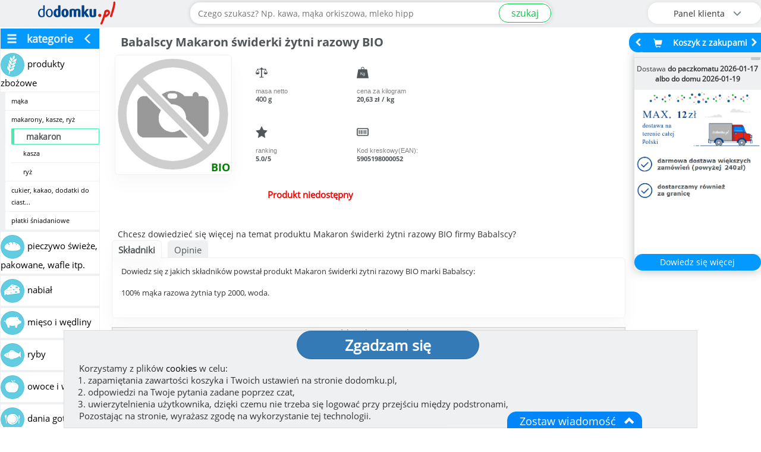

--- FILE ---
content_type: text/html; charset=UTF-8
request_url: https://dodomku.pl/Babalscy_Makaron_swiderki_zytni_razowy_BIO/40000.html
body_size: 19698
content:
<!DOCTYPE html>
<html lang="pl">
    <head>
        <title>Babalscy Makaron świderki żytni razowy BIO</title>
        <meta http-equiv="Content-Type" content="text/html; charset=utf-8" />
        <meta property="og:type"        content="product" />
        <meta property="og:url"         content="/Babalscy_Makaron_swiderki_zytni_razowy_BIO/40000.html" />
        <meta property="og:title"       content="Babalscy Makaron świderki żytni" />
        <meta property="og:description" content="Sprawdź warunki darmowej dostawy do domu." />
        <meta property="og:image"       content="https://dodomku.pl/gfx/frontend2.0/baner_dodomku_do_udostepnienia_v2.jpg" />
        <meta name="keywords"           content="Babalscy Makaron świderki żytni razowy BIO, 5905198000052, sklep internetowy" />
        <meta name="description"        content="Babalscy Makaron świderki żytni razowy BIO. Kod kreskowy (EAN): 5905198000052" />
        <meta name="robots"             content="index,follow,all" />
        <meta name="distribution"       content="global" /> 
        <meta name="viewport"           content="width=device-width, initial-scale=1" />
        <link href="https://dodomku.pl/css/style-dodomku.css?ver=20260104_1" rel="stylesheet" type="text/css" />
        
                <link href="https://dodomku.pl/css/shopfrontend.css?ver=20260104_1" rel="stylesheet" type="text/css" />
                    
        <link href="https://dodomku.pl/css/front-2.0.0.css?ver=20260104_1" rel="stylesheet" type="text/css" />
        <link href="https://dodomku.pl/css/newstyle.css?ver=20260104_1" rel="stylesheet" type="text/css" />
        <script src="https://dodomku.pl/js/scripts-dodomku.js?ver=20260104_1"></script>
        <script>var $jq = jQuery.noConflict(true);</script>
        <script src="https://dodomku.pl/js/front-2.0.0.js?ver=20260104_1"></script>
        <script>
            var cart = new Cart('/', 'dodomku.pl',false);
            var shop = new Shop('/');
            $jq.noConflict();
            if (Prototype.BrowserFeatures.ElementExtensions) { var disablePrototypeJS = function (method, pluginsToDisable) { var handler = function (event) { event.target[method] = undefined; setTimeout(function () { delete event.target[method]; }, 0); }; pluginsToDisable.each(function (plugin) { $jq(window).on(method + '.bs.' + plugin, handler); }); }, pluginsToDisable = ['collapse', 'dropdown', 'modal', 'tooltip', 'popover']; disablePrototypeJS('show', pluginsToDisable); disablePrototypeJS('hide', pluginsToDisable); }
            var vis = (function(){ var stateKey, eventKey, keys = {hidden: "visibilitychange", webkitHidden: "webkitvisibilitychange", mozHidden: "mozvisibilitychange", msHidden: "msvisibilitychange"}; for (stateKey in keys) { if (stateKey in document) { eventKey = keys[stateKey]; break; } } return function(c) { if (c) document.addEventListener(eventKey, c); return !document[stateKey];}; })();
            var chat = new Chat();
            $jq(document).ready(function($) {
                vis(function(){ if(!vis()){ chat.visibleShopTab = 0;}else{ chat.visibleShopTab = 1;}});
                var $window = $(window);
                if ($window.outerWidth() < 768) {
                    $('#kategorie').hide();
                    $('.btn-menu-icon-toggle').css('background','#666');
                }
                                $jq("img.img_lang").unveil(100);
                
                function handleStateChange() {
                    var state = navigator.onLine ? 'online' : 'offline';
                    var blockWarning = $jq('.body_block_warning');
                    if(state == 'online'){
                        blockWarning.hide();
                    } else {
                        blockWarning.css('background', '#c9302c').show();
                        $jq(".body_block_warning .message-box-warning-end").html('Brak połączenia internetowego.<br />Aby kontynuować zakupy połącz się z internetem ponownie.');
                    }
                }
                window.addEventListener('online', handleStateChange);
                window.addEventListener('offline', handleStateChange);
            });
        </script>
                            <link rel="canonical" href="https://dodomku.pl/Babalscy_Makaron_swiderki_zytni_razowy_BIO/40000.html" />
                                    </head>
    <body class="
         
             
             
             dodomku-product-page  
             dodomku-page                     " 
        style=''
        >
        <div class="container-fluid shop-navbar-top shop-navbar-top-fixed search-field-open" style="background: #eff0f1;">
    <div class="row text-right mobile-margin-top-0">
        <div class="row menu_top_">
            <div class="col-xs-1 text-left row menu-icon-toggle-col">
                                    <a href="#" class="btn-menu-icon-toggle">
                        <img src="/gfx/frontend2.0/burger.png" class="hamburger-menu-icon"/>
                    </a>
                            </div>
            <div class="col-xs-offset-1 col-xs-5 col-sm-offset-0 col-sm-3 logo_mobile">
                <a href="https://dodomku.pl/">
                    <img src="https://dodomku.pl/gfx/frontend2.0/logo_2.png" alt="Internetowy sklep spożywczy dodomku.pl" />
                </a>
            </div>
            <div class="col-xs-1 text-center row top-main-header-search-icon">
                                    <a href="#" class="btn-search-icon-toggle">
                        <span class=" glyphicon glyphicon-search"></span>
                    </a>
                            </div>
            <div class="col-xs-1" id="cart_preview_container_mobile">
                <div class="shopping-cart-min-box koszyk_naglowek row col-xs-12 text-center">    <a href="https://dodomku.pl//koszyk_pelny.html" alt="Przejdź do koszyka">        <span class="shopping-cart-icon glyphicon glyphicon-shopping-cart"></span>        <span class="min-cart-total-amount"></span>    </a></div>            </div>
            <div class="col-xs-1 col-sm-3 top-main-header-user-panel">
                <div class="row user-panel-top-menu">
                                        <div class="btn-group-vertical btn-group-lg btn-top-menu-user-panel">
    <button type="button" class="btn btn-default dropdown-toggle btn-user-panel" data-toggle="dropdown" aria-expanded="false">
        <span class="btn-user-panel-text">Panel klienta <span class="glyphicon glyphicon-menu-down"></span></span>
        <span class="btn-user-panel-icon glyphicon glyphicon-user"></span>
    </button>
     
    <ul class="dropdown-menu dropdown-menu-right" role="menu">
        <li><a href="https://dodomku.pl/stan-zamowienia">Stan zamówienia</a></li>
        <li><a href="https://dodomku.pl/52/reklamacja.html">Złóż reklamację</a></li>
        <li><a href="https://dodomku.pl/2/logowanie.html">Zaloguj się do konta</a></li>
        <li><a href="https://dodomku.pl/4/rejestracja.html">Załóż konto</a></li>                   
    </ul>
    </div>                 </div>
            </div>
            <div class="col-xs-12 col-sm-6 search-bar-container">
                            <form action="/szukaj" id="search_term" onsubmit="if(!shop.checkSearchValue()){return false;} console.log('szukaj. location'); window.location='https://dodomku.pl/szukaj/'+$F('search')+''; return false;" class="" >
                    <div class="input-group top-search-bar">
                                                <input class="form-control text-center search-form-input" data-toggle="tooltip" type="text" name="szukaj" value="" id="search" placeholder="Czego szukasz? Np. kawa, mąka orkiszowa, mleko hipp" data-alt-placeholder="Czego szukasz? Np. " required title="Wystarczy wpisać fragment nazwy produktu"/>
                        <span class="input-group-btn"><button class="btn btn-sm btn-success" id="search_submit">szukaj</button></span>
                    </div>
                </form>
                <div class="place-order-btn-mobile"><a class="btn btn-sm btn-success" href="https://dodomku.pl/szczegoly_zamowienia.html">Podaj adres</a></div>
                        </div>
        </div>
    </div>
</div>        <div class="container-fluid main-shop-container ">
            <div class="row col-xs-12 col-sm-12 col-lg-12  hidden-cart-preview" id="main-shop-left-container">
                                    <div class="col-xs-12  col-sm-3 col-lg-2 menu_left">
                                                <div class='categories-fixed'  id="kategorie" >
                                <ul id="menu_">
        <li class='hide-categories'><span class='glyphicon glyphicon-menu-hamburger'></span>kategorie<span class='glyphicon glyphicon-menu-left'></span></li>
            <li class=""><a href="https://dodomku.pl/produkty_zbozowe_3065.html"><img src="https://dodomku.pl/gfx/category_icons/min/00003065.png?v=1633372712" class="min-cat-image" /><span>produkty zbożowe</span></a><ul class='podmenu'><li class=""><a href="https://dodomku.pl/maka_3069.html"><span>mąka</span></a> </li><li class=""><a href="https://dodomku.pl/makarony_kasze_ryz_3793.html"><span>makarony, kasze, ryż</span></a><ul class='podmenu'><li class="selected_category selected-category-active"><a href="https://dodomku.pl/makaron_3066.html"><span><h3>makaron</h3></span></a> </li><li class=""><a href="https://dodomku.pl/kasza_3068.html"><span>kasza</span></a> </li><li class=""><a href="https://dodomku.pl/ryz_3067.html"><span>ryż</span></a> </li></ul> </li><li class=""><a href="https://dodomku.pl/cukier_kakao_dodatki_do_ciast_3794.html"><span>cukier, kakao, dodatki do ciast...</span></a> </li><li class=""><a href="https://dodomku.pl/platki_sniadaniowe_3071.html"><span>płatki śniadaniowe</span></a> </li></ul> </li><li class=""><a href="https://dodomku.pl/pieczywo_swieze_pakowane_wafle_itp_3868.html"><img src="https://dodomku.pl/gfx/category_icons/min/00003868.png?v=1632463411" class="min-cat-image" /><span>pieczywo świeże, pakowane, wafle itp.</span></a> </li><li class=""><a href="https://dodomku.pl/nabial_3210.html"><img src="https://dodomku.pl/gfx/category_icons/min/00003210.png?v=1633121015" class="min-cat-image" /><span>nabiał</span></a> </li><li class=""><a href="https://dodomku.pl/mieso_i_wedliny_3204.html"><img src="https://dodomku.pl/gfx/category_icons/min/00003204.png?v=1632828531" class="min-cat-image" /><span>mięso i wędliny</span></a> </li><li class=""><a href="https://dodomku.pl/ryby_3034.html"><img src="https://dodomku.pl/gfx/category_icons/min/00003034.png?v=1632463409" class="min-cat-image" /><span>ryby</span></a> </li><li class=""><a href="https://dodomku.pl/owoce_i_warzywa_3237.html"><img src="https://dodomku.pl/gfx/category_icons/min/00003237.png?v=1632463410" class="min-cat-image" /><span>owoce i warzywa</span></a> </li><li class=""><a href="https://dodomku.pl/dania_gotowe_garmaz_3883.html"><img src="https://dodomku.pl/gfx/category_icons/min/00003883.png?v=1632463411" class="min-cat-image" /><span>dania gotowe, garmaż</span></a> </li><li class=""><a href="https://dodomku.pl/przyprawy_i_przetwory_3191.html"><img src="https://dodomku.pl/gfx/category_icons/min/00003191.png?v=1632463410" class="min-cat-image" /><span>przyprawy i przetwory</span></a> </li><li class=""><a href="https://dodomku.pl/woda_i_napoje_3118.html"><img src="https://dodomku.pl/gfx/category_icons/min/00003118.png?v=1632463410" class="min-cat-image" /><span>woda i napoje</span></a> </li><li class=""><a href="https://dodomku.pl/kawa_i_herbata_3145.html"><img src="https://dodomku.pl/gfx/category_icons/min/00003145.png?v=1632463410" class="min-cat-image" /><span>kawa i herbata</span></a> </li><li class=""><a href="https://dodomku.pl/slodycze_i_przekaski_2998.html"><img src="https://dodomku.pl/gfx/category_icons/min/00002998.png?v=1632463409" class="min-cat-image" /><span>słodycze i przekąski</span></a> </li><li class=""><a href="https://dodomku.pl/dla_niemowlat_3109.html"><img src="https://dodomku.pl/gfx/category_icons/min/00003109.png?v=1632463409" class="min-cat-image" /><span>dla niemowląt</span></a> </li><li class=""><a href="https://dodomku.pl/kosmetyki_higiena_3165.html"><img src="https://dodomku.pl/gfx/category_icons/min/00003165.png?v=1632463410" class="min-cat-image" /><span>kosmetyki, higiena</span></a> </li><li class=""><a href="https://dodomku.pl/chemia_srodki_czystosci_3761.html"><img src="https://dodomku.pl/gfx/category_icons/min/00003761.png?v=1632463410" class="min-cat-image" /><span>chemia, środki czystości</span></a> </li><li class=""><a href="https://dodomku.pl/artykuly_przemyslowe_3093.html"><img src="https://dodomku.pl/gfx/category_icons/min/00003093.png?v=1632463409" class="min-cat-image" /><span>artykuły przemysłowe</span></a> </li><li class=""><a href="https://dodomku.pl/dla_zwierzat_3049.html"><img src="https://dodomku.pl/gfx/category_icons/min/00003049.png?v=1632463409" class="min-cat-image" /><span>dla zwierząt</span></a> </li><li class=""><a href="https://dodomku.pl/zdrowie_3079.html"><img src="https://dodomku.pl/gfx/category_icons/min/00003079.png?v=1632463409" class="min-cat-image" /><span>zdrowie</span></a> </li>    </ul>
                            </div> 
                        <div class="clear"></div>
                    </div>
                                        <div class="col-xs-12 col-sm-9 col-lg-10" id="tresc">
                                                <script type="text/javascript">$jq(document).ready(function ($) {        $jq('ul.list-group').each(function () {        var LiN = $jq(this).find('li').length;        if (LiN > 3) {            $jq('li', this).eq(2).nextAll().hide().addClass('toggleable');            $jq(this).append('<li class="more przycisk_zielony" style="padding:5px;">Więcej opinii...</li>');        }    });    $jq('ul.list-group').on('click', '.more', function () {        if ($jq(this).hasClass('less')) {            $jq(this).text('Więcej opinii...').removeClass('less');        } else {            $jq(this).text('Ukryj opinie').addClass('less');        }        $jq(this).siblings('li.toggleable').slideToggle();    });    $jq(document).on('click', '.howToAddOpinion', function () {        $jq(".howToAddOpinionTxt").toggle();    });    if($jq(location).attr('href').split('#reviews').length >1){        var opinionLink = $('a[href="#opinions"]');        opinionLink.trigger('click');        $jq('html, body').animate({            scrollTop: opinionLink.offset().top - $('.shop-navbar-top').height()        }, 1000);    }    $jq(document).on('click', '.bulkcontainer-btn', function () {        var bulkQty = parseInt($jq(this).data('bulk-qty')),            qtyAddEl = $jq(this).parent().find('.group-qty-add'),            qtyInput = qtyAddEl.find('.product-item-qty-input');        if (qtyAddEl.hasClass('product-in-cart-container')) {            var currentQty = parseInt(qtyInput.val());            qtyInput.val((currentQty+bulkQty)).trigger('change');        } else {            qtyInput.val(bulkQty);            qtyAddEl.find('.cart-button-add').trigger('click');        }        return false;    });    $jq("img.main-product-img").unveil(100);});</script>    <div id="wybrany_produkt" class="col-xs-12" itemscope itemtype="https://schema.org/Product">        <div id="naglowek" class="col-xs-12"><h1 itemprop="name">Babalscy Makaron świderki żytni razowy BIO</h1></div>                    <span itemprop="brand" class="hide">Babalscy</span>        <div class="hide" itemprop="aggregateRating" itemscope itemtype="https://schema.org/AggregateRating"><span itemprop="ratingValue">5</span><span itemprop="reviewCount">1</span><span itemprop="itemReviewed">Babalscy Makaron świderki żytni razowy BIO</span></div><span itemprop="description" class="hide"></span>        <div class="col-xs-12">            <div id="wybrany_rysunek" class="col-xs-6 thumbnail-40000">                <img class="main-product-img" src="https://dodomku.pl/gfx/loading_grey_spinner.gif" data-src="https://dodomku.pl/images/no_image.jpg" alt="Babalscy Makaron świderki żytni razowy BIO" style="" /><img class="hide" itemprop="image" src="https://dodomku.pl/images/no_image.jpg" alt="Babalscy Makaron świderki żytni razowy BIO"/>                                    <div class="bio-label">BIO</div>                            </div>            <div class="product-details-icon-wrapper">                <div class="col-xs-4 col-sm-3 col-lg-2" id="wybrany_ikony_container">                                            <div>                            <img class="icon_img" src="/gfx/icons/weight_bug_test2.svg" alt="masa netto"/>                            <p class="icon_description">masa netto</p>                            <p class="icon_value"><span class="substance_40000">400 g</span></p>                        </div>                                            <div>                            <img class="icon_img" src="/gfx/icons/pricekg.svg" alt="pojemność"/>                            <p class="icon_description">cena za kilogram</p>                            <p id="wybrany_cena_za_kg" class="icon_value wybrany_cena_za_kg_40000"> 20,63 zł / kg                            </p>                        </div>                                               <div class="product-ranking">                            <img class="icon_img" src="/gfx/icons/ranking.svg" alt="ocena"/>                            <p class="icon_description">ranking</p>                            <p class="icon_value">5.0/5</p>                        </div>                                             <div>                            <img class="icon_img" src="/gfx/icons/codeean.svg" alt="kod kreskowy"/>                            <p class="icon_description">Kod kreskowy(EAN):</p>                            <p class="icon_value" itemprop="sku">5905198000052</p>                                                             <span itemprop="gtin13" class="hide">5905198000052</span>                                                    </div>                                    </div>                <div class="col-xs-4 col-sm-3 col-lg-2" id="wybrany_parametry" data-productid="40000">                                                             <div id="wybrany_ilosc">                                                        <span class="product-offline">                                    Produkt niedostępny                                </span>                                                                                                    </div>                    <div class="hide" itemprop="offers" itemscope itemtype="https://schema.org/Offer">                                                    <span itemprop="price">8.25</span>                                                <span itemprop="priceCurrency" class="hide">PLN</span>                                                <span itemprop="itemCondition" class="hide">NewCondition</span>                        <span itemprop="url" class="hide">dodomku.pl</span>                                                <link itemprop="availability" href="http://schema.org/OutOfStock" />                    </div>                </div>            </div>        </div>            </div>    <div class="clear"></div>    <div class="col-xs-12">            </div>            <h2 class="col-xs-12 header-description">Chcesz dowiedzieć się więcej na temat produktu Makaron świderki żytni razowy BIO firmy Babalscy?</h2>        <div class="clear"></div>             <ul class="product-details-tabs-menu">            <li class="current"><a href="#ingredients">Składniki</a></li><li ><a href="#opinions">Opinie</a></li>        </ul>        <div id="ingredients" class="dlugi_opis_ product-details-tab-content" style="display:block"><div class="dlugi_opis_tresc"><h2 class="product-description-h2">Dowiedz się z jakich składników powstał produkt Makaron świderki żytni razowy BIO marki Babalscy:</h2></div><div class="dlugi_opis_tresc"><p>100% mąka razowa żytnia typ 2000, woda.</p><br /></div></div><div id="opinions" class="dlugi_opis_ product-details-tab-content" style=""><div class="dlugi_opis_tresc"><h2 class="product-description-h2">Jakie recenzje zebrał produkt Makaron świderki żytni razowy BIO marki Babalscy? U nas znajdziesz tylko opinie rzeczywistych konsumentów - możliwość wystawienia opinii o produkcie otrzymuje się dopiero po otrzymaniu paczki zawierającej dany produkt.</h2></div><div class="dlugi_opis_tresc"><div class="dlugi_opis_" style="border:none;box-shadow:none;"><div class="howToAddOpinion">Jak dodać opinię ?</div><div class="howToAddOpinionTxt"><p class="tytulowe">Jak dodać opinię?</p><p>Po doręczeniu Twojego zamówienia, w zakładce "Panel klienta / Oceń produkty" (widocznej w menu po zalogowaniu) zobaczysz pełną listę kupionych przez Ciebie produktów. Przy każdym z nich możesz zamieścić swój komentarz i ocenę.</p></div></div><div id="reviews" class="dlugi_opis_"><div class="dlugi_opis_header"><h2>Opinie klientów o produkcie</h2><h2 style="font-size:0.7em;">Ocena wystawiona produktowi przez klientów: doskonały <span itemprop="ratingValue">5</span>/5</h2><p><div class="product-review"><div class="stars-outer glyphicon" data-grade="5"><div class="stars-inner glyphicon"></div></div></div></p><p style="font-size:0.7em;">Na podstawie <span itemprop="reviewCount">1</span> oceny.</p></div><div class="dlugi_opis_tresc"><ul class="list-group"></ul></div></div><br /><br /><br /></div></div><div class="modal fade" id="modal_weight_options_product" tabindex="-1" role="dialog">
    <div class="modal-dialog" role="document">
        <div class="modal-content">
            <div class="modal-body"></div>
            <div class="modal-footer"><button type="button" class="btn btn-default" data-dismiss="modal">Zamknij</button></div>
        </div>
    </div>
</div>
            <div class="row">
                                    <p class="naglowek_podstrony"><a href="/makaron_3066.html">inne produkty w kategorii  makaron</a></p>
                                                    <h2 class="header-description">Babalscy Makaron świderki żytni razowy BIO w sklepie dodomku.pl należy do kategorii makaron. W tym dziale aktualnie dostępnych jest 64 innych produktów - zapoznaj się z pełną ofertą, żeby nie ominęła Cię żadna okazja.</h2>
                            </div>
                <div id="produkty" class="row similar-category-products">
            <div class="modal fade" id="modal_desc_product" tabindex="-1" role="dialog">
                <div class="modal-dialog" role="document">
                    <div class="modal-content" style="display:none;">
                        <div class="modal-body"></div>
                        <div class="modal-footer"><button type="button" class="btn btn-default" data-dismiss="modal">Zamknij</button></div>
                    </div>
                </div>
            </div>
            <div class="product_box p_id_20551 box_pionowy "  style=""         >        <div class="przecena_pole">            </div>    <div class="produkt_pole" style="">        <div class="nazwa_produktu " itemprop="name" id="product_20551" data-substance="400" data-measureshortcut="g" >                            <a href="#!" data-toggle="modal" data-target="#modal_desc_product" data-product-id="20551" class="modal-animate product-name-link-20551">                    Lubella Makaron Krajanka                </a>                        <span class="product-name-20551 collapse">Lubella Makaron Krajanka</span>        </div>        <div class="on-start-hidden-box">            <div class="parametry product-image">                <div class="thumbnail thumbnail-20551" >                                            <a href="https://dodomku.pl/Lubella_Makaron_Krajanka_Tagliatelline/20551.html" class="moveToProductDetails" data-product-id="20551">                            <div class="caption"><h3 itemprop="description">mąka makaronowa pszenna</h3></div>                        </a>                                                            <a href="https://dodomku.pl/Lubella_Makaron_Krajanka_Tagliatelline/20551.html" class="moveToProductDetails" data-product-id="20551">                                                    <img src="https://dodomku.pl/gfx/loading_grey_spinner.gif" data-src="https://dodomku.pl/images/products/140x140/full/00020551.jpg?id=1711110168" class="product-item" alt="Lubella Makaron Krajanka"/>                                            </a>                    <img itemprop="image" src="https://dodomku.pl/images/products/140x140/full/00020551.jpg?id=1711110168" class="hide" alt="Lubella Makaron Krajanka"/>                </div>                <div class="price-expires-info" style="">                                            <div class="product-subname" data-toggle="tooltip" title="">(Tagliatelline) <span class="bold product-substance substance_20551">400 g</span></div>                                            <div id="tab-single-20551" class="tab-content-20551">                                                            <div class="cena_za_kg cena_za_kg_20551">                                                                            <span class="cena_za_kg_single_20551">14,53</span>zł/kg                                                                    </div>                                                        <div class="cena" >                                <p><span class="price-lang">Cena: </span><span itemprop="price" content="5.81" class="product_price_single_20551" id="product_20551_price">5,81</span> <span class="product_20551_substance">zł</span></p>                                                                <span itemprop="priceCurrency" class="hide">PLN</span>                                <span itemprop="url" class="hide">https://dodomku.pl/Lubella_Makaron_Krajanka_Tagliatelline/20551.html</span>                                                                <link itemprop="availability" href="http://schema.org/InStock" />                            </div>                             <span class="min_qty hide">1</span>                        </div>                                        <div  id="tab-multi-20551" class="tab-multi tab-content-20551" style="display:none;">                                                    <div class="cena_za_kg cena_za_kg_20551" style="width:100%;">                                <span class="cena_za_kg_bulk_20551"></span> zł/kg                            </div>                                                                        <span class="min_qty hide bulk">12</span>                    </div>                                            <div id="tab-hurt-20551" class="tab-content-20551" style="display:none;">                                                        <span class="min_qty hide">0</span>                        </div>                                        <span class="max-quantity hide">8</span>                                    </div>            </div>                            <div class="ilosc">                    <div class="review-expiration-box">                                                    <div class="product-review">                                <a href="https://dodomku.pl/Lubella_Makaron_Krajanka_Tagliatelline/20551.html#reviews">                                    <div class="stars-outer glyphicon" data-grade="5.0000">                                        <div class="stars-inner glyphicon"></div>                                    </div>                                </a>                            </div>                                                                                <div class="expiration-date ">                                Data przyd.                                <span id="product_20551_expires" >2029-02-28</span>                            </div>                                            </div>                    <div class="full-product-description">                        <button class="btn btn-primary" onclick="window.top.location = 'https://dodomku.pl/Lubella_Makaron_Krajanka_Tagliatelline/20551.html';">opis produktu</button>                    </div>                        <div class='group-qty-add  ' data-productid='20551' data-product_id='20551'>
        <div id="product_20551_quantity_selector_container" class="quantity_selector_container hipp-count" style="">
            <div class="quantity-nav-in-cart " style="display:none;" data-weightedoptions="0">
                <div class="quantity-button quantity-down"><span class="glyphicon glyphicon-minus"></span></div>
                <div class="quantity-button quantity-up " style=""><span class="glyphicon glyphicon-plus"></span></div>
            </div>
                            <input type="number" value="1" min="1" step="1" max="8" id="product_20551_quantity_selector" class="product-item-qty-input " data-bulkcontainerquantity="12" data-toggle="tooltip" title="Dostępna ilość: 8"/>
                <div class="quantity-nav quantity-nav-down-btn" style="">
                    <div class="quantity-button quantity-down quantity-button-disabled"><span class="glyphicon glyphicon-minus"></span></div>
                </div>
                <div class="quantity-nav quantity-nav-up-btn" style="">
                    <div class="quantity-button quantity-up "><span class="glyphicon glyphicon-plus"></span></div>
                </div>
                    </div>
        <input class="btn btn-success cart-button-add hipp-add-cart" type="button" value="Do koszyka" onclick="cart.addProduct('20551')" style="" />
        <div class="product-in-cart-weight" style="display:none;">
                    </div>
        <div class="product-in-cart-measure" style="display:none;">kg</div>
        <div class="product-in-cart-total-price" style="display:none;">0</div>
        <div class="product-in-cart-text" style="display:none;">w koszyku</div>
    </div>
                    </div>                    </div>    </div></div><div class="product_box p_id_26226 box_pionowy "  style=""         >        <div class="przecena_pole">            </div>    <div class="produkt_pole" style="">        <div class="nazwa_produktu " itemprop="name" id="product_26226" data-substance="400" data-measureshortcut="g" >                            <a href="#!" data-toggle="modal" data-target="#modal_desc_product" data-product-id="26226" class="modal-animate product-name-link-26226">                    Lubella makaron Gniazda Nitki                </a>                        <span class="product-name-26226 collapse">Lubella makaron Gniazda Nitki</span>        </div>        <div class="on-start-hidden-box">            <div class="parametry product-image">                <div class="thumbnail thumbnail-26226" >                                            <a href="https://dodomku.pl/Lubella_makaron_Gniazda_Nitki_Nidi_Capellini/26226.html" class="moveToProductDetails" data-product-id="26226">                            <div class="caption"><h3 itemprop="description">mąka makaronowa pszenna</h3></div>                        </a>                                                            <a href="https://dodomku.pl/Lubella_makaron_Gniazda_Nitki_Nidi_Capellini/26226.html" class="moveToProductDetails" data-product-id="26226">                                                    <img src="https://dodomku.pl/gfx/loading_grey_spinner.gif" data-src="https://dodomku.pl/images/products_new/140x140/00026226.jpg?id=1625873450" class="product-item" alt="Lubella makaron Gniazda Nitki"/>                                            </a>                    <img itemprop="image" src="https://dodomku.pl/images/products_new/140x140/00026226.jpg?id=1625873450" class="hide" alt="Lubella makaron Gniazda Nitki"/>                </div>                <div class="price-expires-info" style="">                                            <div class="product-subname" data-toggle="tooltip" title="">(Nidi Capellini) <span class="bold product-substance substance_26226">400 g</span></div>                                            <div id="tab-single-26226" class="tab-content-26226">                                                            <div class="cena_za_kg cena_za_kg_26226">                                                                            <span class="cena_za_kg_single_26226">15,58</span>zł/kg                                                                    </div>                                                        <div class="cena" >                                <p><span class="price-lang">Cena: </span><span itemprop="price" content="6.23" class="product_price_single_26226" id="product_26226_price">6,23</span> <span class="product_26226_substance">zł</span></p>                                                                <span itemprop="priceCurrency" class="hide">PLN</span>                                <span itemprop="url" class="hide">https://dodomku.pl/Lubella_makaron_Gniazda_Nitki_Nidi_Capellini/26226.html</span>                                                                <link itemprop="availability" href="http://schema.org/InStock" />                            </div>                             <span class="min_qty hide">1</span>                        </div>                                        <div  id="tab-multi-26226" class="tab-multi tab-content-26226" style="display:none;">                                                    <div class="cena_za_kg cena_za_kg_26226" style="width:100%;">                                <span class="cena_za_kg_bulk_26226"></span> zł/kg                            </div>                                                                        <span class="min_qty hide bulk">8</span>                    </div>                                            <div id="tab-hurt-26226" class="tab-content-26226" style="display:none;">                                                        <span class="min_qty hide">0</span>                        </div>                                        <span class="max-quantity hide">4</span>                                    </div>            </div>                            <div class="ilosc">                    <div class="review-expiration-box">                                                    <div class="product-review">                                <a href="https://dodomku.pl/Lubella_makaron_Gniazda_Nitki_Nidi_Capellini/26226.html#reviews">                                    <div class="stars-outer glyphicon" data-grade="5.0000">                                        <div class="stars-inner glyphicon"></div>                                    </div>                                </a>                            </div>                                                                                <div class="expiration-date ">                                Data przyd.                                <span id="product_26226_expires" >2029-02-28</span>                            </div>                                            </div>                    <div class="full-product-description">                        <button class="btn btn-primary" onclick="window.top.location = 'https://dodomku.pl/Lubella_makaron_Gniazda_Nitki_Nidi_Capellini/26226.html';">opis produktu</button>                    </div>                        <div class='group-qty-add  ' data-productid='26226' data-product_id='26226'>
        <div id="product_26226_quantity_selector_container" class="quantity_selector_container hipp-count" style="">
            <div class="quantity-nav-in-cart " style="display:none;" data-weightedoptions="0">
                <div class="quantity-button quantity-down"><span class="glyphicon glyphicon-minus"></span></div>
                <div class="quantity-button quantity-up " style=""><span class="glyphicon glyphicon-plus"></span></div>
            </div>
                            <input type="number" value="1" min="1" step="1" max="4" id="product_26226_quantity_selector" class="product-item-qty-input " data-bulkcontainerquantity="8" data-toggle="tooltip" title="Dostępna ilość: 4"/>
                <div class="quantity-nav quantity-nav-down-btn" style="">
                    <div class="quantity-button quantity-down quantity-button-disabled"><span class="glyphicon glyphicon-minus"></span></div>
                </div>
                <div class="quantity-nav quantity-nav-up-btn" style="">
                    <div class="quantity-button quantity-up "><span class="glyphicon glyphicon-plus"></span></div>
                </div>
                    </div>
        <input class="btn btn-success cart-button-add hipp-add-cart" type="button" value="Do koszyka" onclick="cart.addProduct('26226')" style="" />
        <div class="product-in-cart-weight" style="display:none;">
                    </div>
        <div class="product-in-cart-measure" style="display:none;">kg</div>
        <div class="product-in-cart-total-price" style="display:none;">0</div>
        <div class="product-in-cart-text" style="display:none;">w koszyku</div>
    </div>
                    </div>                    </div>    </div></div><div class="product_box p_id_26228 box_pionowy "  style=""         >        <div class="przecena_pole">            </div>    <div class="produkt_pole" style="">        <div class="nazwa_produktu " itemprop="name" id="product_26228" data-substance="400" data-measureshortcut="g" >                            <a href="#!" data-toggle="modal" data-target="#modal_desc_product" data-product-id="26228" class="modal-animate product-name-link-26228">                    Lubella makaron Uszka                </a>                        <span class="product-name-26228 collapse">Lubella makaron Uszka</span>        </div>        <div class="on-start-hidden-box">            <div class="parametry product-image">                <div class="thumbnail thumbnail-26228" >                                            <a href="https://dodomku.pl/Lubella_makaron_Uszka_Dischi_volanti/26228.html" class="moveToProductDetails" data-product-id="26228">                            <div class="caption"><h3 itemprop="description">mąka makaronowa pszenna</h3></div>                        </a>                                                            <a href="https://dodomku.pl/Lubella_makaron_Uszka_Dischi_volanti/26228.html" class="moveToProductDetails" data-product-id="26228">                                                    <img src="https://dodomku.pl/gfx/loading_grey_spinner.gif" data-src="https://dodomku.pl/images/products_new/140x140/00026228.jpg?id=1625873442" class="product-item" alt="Lubella makaron Uszka"/>                                            </a>                    <img itemprop="image" src="https://dodomku.pl/images/products_new/140x140/00026228.jpg?id=1625873442" class="hide" alt="Lubella makaron Uszka"/>                </div>                <div class="price-expires-info" style="">                                            <div class="product-subname" data-toggle="tooltip" title="">(Dischi volanti) <span class="bold product-substance substance_26228">400 g</span></div>                                            <div id="tab-single-26228" class="tab-content-26228">                                                            <div class="cena_za_kg cena_za_kg_26228">                                                                            <span class="cena_za_kg_single_26228">14,53</span>zł/kg                                                                    </div>                                                        <div class="cena" >                                <p><span class="price-lang">Cena: </span><span itemprop="price" content="5.81" class="product_price_single_26228" id="product_26228_price">5,81</span> <span class="product_26228_substance">zł</span></p>                                                                <span itemprop="priceCurrency" class="hide">PLN</span>                                <span itemprop="url" class="hide">https://dodomku.pl/Lubella_makaron_Uszka_Dischi_volanti/26228.html</span>                                                                <link itemprop="availability" href="http://schema.org/InStock" />                            </div>                             <span class="min_qty hide">1</span>                        </div>                                        <div  id="tab-multi-26228" class="tab-multi tab-content-26228" style="display:none;">                                                    <div class="cena_za_kg cena_za_kg_26228" style="width:100%;">                                <span class="cena_za_kg_bulk_26228"></span> zł/kg                            </div>                                                                        <span class="min_qty hide bulk">12</span>                    </div>                                            <div id="tab-hurt-26228" class="tab-content-26228" style="display:none;">                                                        <span class="min_qty hide">0</span>                        </div>                                        <span class="max-quantity hide">9</span>                                    </div>            </div>                            <div class="ilosc">                    <div class="review-expiration-box">                                                    <div class="product-review">                                <a href="https://dodomku.pl/Lubella_makaron_Uszka_Dischi_volanti/26228.html#reviews">                                    <div class="stars-outer glyphicon" data-grade="5.0000">                                        <div class="stars-inner glyphicon"></div>                                    </div>                                </a>                            </div>                                                                                <div class="expiration-date ">                                Data przyd.                                <span id="product_26228_expires" >2028-12-01</span>                            </div>                                            </div>                    <div class="full-product-description">                        <button class="btn btn-primary" onclick="window.top.location = 'https://dodomku.pl/Lubella_makaron_Uszka_Dischi_volanti/26228.html';">opis produktu</button>                    </div>                        <div class='group-qty-add  ' data-productid='26228' data-product_id='26228'>
        <div id="product_26228_quantity_selector_container" class="quantity_selector_container hipp-count" style="">
            <div class="quantity-nav-in-cart " style="display:none;" data-weightedoptions="0">
                <div class="quantity-button quantity-down"><span class="glyphicon glyphicon-minus"></span></div>
                <div class="quantity-button quantity-up " style=""><span class="glyphicon glyphicon-plus"></span></div>
            </div>
                            <input type="number" value="1" min="1" step="1" max="9" id="product_26228_quantity_selector" class="product-item-qty-input " data-bulkcontainerquantity="12" data-toggle="tooltip" title="Dostępna ilość: 9"/>
                <div class="quantity-nav quantity-nav-down-btn" style="">
                    <div class="quantity-button quantity-down quantity-button-disabled"><span class="glyphicon glyphicon-minus"></span></div>
                </div>
                <div class="quantity-nav quantity-nav-up-btn" style="">
                    <div class="quantity-button quantity-up "><span class="glyphicon glyphicon-plus"></span></div>
                </div>
                    </div>
        <input class="btn btn-success cart-button-add hipp-add-cart" type="button" value="Do koszyka" onclick="cart.addProduct('26228')" style="" />
        <div class="product-in-cart-weight" style="display:none;">
                    </div>
        <div class="product-in-cart-measure" style="display:none;">kg</div>
        <div class="product-in-cart-total-price" style="display:none;">0</div>
        <div class="product-in-cart-text" style="display:none;">w koszyku</div>
    </div>
                    </div>                    </div>    </div></div><div class="product_box p_id_26231 box_pionowy "  style=""         >        <div class="przecena_pole">            </div>    <div class="produkt_pole" style="">        <div class="nazwa_produktu " itemprop="name" id="product_26231" data-substance="400" data-measureshortcut="g" >                            <a href="#!" data-toggle="modal" data-target="#modal_desc_product" data-product-id="26231" class="modal-animate product-name-link-26231">                    Lubella makaron Pióra                </a>                        <span class="product-name-26231 collapse">Lubella makaron Pióra</span>        </div>        <div class="on-start-hidden-box">            <div class="parametry product-image">                <div class="thumbnail thumbnail-26231" >                                            <a href="https://dodomku.pl/Lubella_makaron_Piora_Penne_Rigate/26231.html" class="moveToProductDetails" data-product-id="26231">                            <div class="caption"><h3 itemprop="description">mąka makaronowa pszenna</h3></div>                        </a>                                                            <a href="https://dodomku.pl/Lubella_makaron_Piora_Penne_Rigate/26231.html" class="moveToProductDetails" data-product-id="26231">                                                    <img src="https://dodomku.pl/gfx/loading_grey_spinner.gif" data-src="https://dodomku.pl/images/products_new/140x140/00026231.jpg?id=1691191824" class="product-item" alt="Lubella makaron Pióra"/>                                            </a>                    <img itemprop="image" src="https://dodomku.pl/images/products_new/140x140/00026231.jpg?id=1691191824" class="hide" alt="Lubella makaron Pióra"/>                </div>                <div class="price-expires-info" style="">                                            <div class="product-subname" data-toggle="tooltip" title="">(Penne Rigate) <span class="bold product-substance substance_26231">400 g</span></div>                                            <div id="tab-single-26231" class="tab-content-26231">                                                            <div class="cena_za_kg cena_za_kg_26231">                                                                            <span class="cena_za_kg_single_26231">13,55</span>zł/kg                                                                    </div>                                                        <div class="cena" >                                <p><span class="price-lang">Cena: </span><span itemprop="price" content="5.42" class="product_price_single_26231" id="product_26231_price">5,42</span> <span class="product_26231_substance">zł</span></p>                                                                <span itemprop="priceCurrency" class="hide">PLN</span>                                <span itemprop="url" class="hide">https://dodomku.pl/Lubella_makaron_Piora_Penne_Rigate/26231.html</span>                                                                <link itemprop="availability" href="http://schema.org/InStock" />                            </div>                             <span class="min_qty hide">1</span>                        </div>                                        <div  id="tab-multi-26231" class="tab-multi tab-content-26231" style="display:none;">                                                    <div class="cena_za_kg cena_za_kg_26231" style="width:100%;">                                <span class="cena_za_kg_bulk_26231"></span> zł/kg                            </div>                                                                        <span class="min_qty hide bulk">18</span>                    </div>                                            <div id="tab-hurt-26231" class="tab-content-26231" style="display:none;">                                                        <span class="min_qty hide">0</span>                        </div>                                        <span class="max-quantity hide">15</span>                                    </div>            </div>                            <div class="ilosc">                    <div class="review-expiration-box">                                                    <div class="product-review">                                <a href="https://dodomku.pl/Lubella_makaron_Piora_Penne_Rigate/26231.html#reviews">                                    <div class="stars-outer glyphicon" data-grade="4.6250">                                        <div class="stars-inner glyphicon"></div>                                    </div>                                </a>                            </div>                                                                                <div class="expiration-date ">                                Data przyd.                                <span id="product_26231_expires" >2029-02-28</span>                            </div>                                            </div>                    <div class="full-product-description">                        <button class="btn btn-primary" onclick="window.top.location = 'https://dodomku.pl/Lubella_makaron_Piora_Penne_Rigate/26231.html';">opis produktu</button>                    </div>                        <div class='group-qty-add  ' data-productid='26231' data-product_id='26231'>
        <div id="product_26231_quantity_selector_container" class="quantity_selector_container hipp-count" style="">
            <div class="quantity-nav-in-cart " style="display:none;" data-weightedoptions="0">
                <div class="quantity-button quantity-down"><span class="glyphicon glyphicon-minus"></span></div>
                <div class="quantity-button quantity-up " style=""><span class="glyphicon glyphicon-plus"></span></div>
            </div>
                            <input type="number" value="1" min="1" step="1" max="15" id="product_26231_quantity_selector" class="product-item-qty-input " data-bulkcontainerquantity="18" data-toggle="tooltip" title="Dostępna ilość: 15"/>
                <div class="quantity-nav quantity-nav-down-btn" style="">
                    <div class="quantity-button quantity-down quantity-button-disabled"><span class="glyphicon glyphicon-minus"></span></div>
                </div>
                <div class="quantity-nav quantity-nav-up-btn" style="">
                    <div class="quantity-button quantity-up "><span class="glyphicon glyphicon-plus"></span></div>
                </div>
                    </div>
        <input class="btn btn-success cart-button-add hipp-add-cart" type="button" value="Do koszyka" onclick="cart.addProduct('26231')" style="" />
        <div class="product-in-cart-weight" style="display:none;">
                    </div>
        <div class="product-in-cart-measure" style="display:none;">kg</div>
        <div class="product-in-cart-total-price" style="display:none;">0</div>
        <div class="product-in-cart-text" style="display:none;">w koszyku</div>
    </div>
                    </div>                    </div>    </div></div><div class="product_box p_id_107403 box_pionowy "  style=""         >        <div class="przecena_pole">            </div>    <div class="produkt_pole" style="">        <div class="nazwa_produktu " itemprop="name" id="product_107403" data-substance="400" data-measureshortcut="g" >                            <a href="#!" data-toggle="modal" data-target="#modal_desc_product" data-product-id="107403" class="modal-animate product-name-link-107403">                    Lubella Makaron świderki                </a>                        <span class="product-name-107403 collapse">Lubella Makaron świderki</span>        </div>        <div class="on-start-hidden-box">            <div class="parametry product-image">                <div class="thumbnail thumbnail-107403" >                                            <a href="https://dodomku.pl/Lubella_Makaron_swiderki/107403.html" class="moveToProductDetails" data-product-id="107403">                            <div class="caption"><h3 itemprop="description">mąka makaronowa pszenna</h3></div>                        </a>                                                            <a href="https://dodomku.pl/Lubella_Makaron_swiderki/107403.html" class="moveToProductDetails" data-product-id="107403">                                                    <img src="https://dodomku.pl/gfx/loading_grey_spinner.gif" data-src="https://dodomku.pl/images/products_new/140x140/00107403.jpg?id=1691191831" class="product-item" alt="Lubella Makaron świderki"/>                                            </a>                    <img itemprop="image" src="https://dodomku.pl/images/products_new/140x140/00107403.jpg?id=1691191831" class="hide" alt="Lubella Makaron świderki"/>                </div>                <div class="price-expires-info" style="">                                            <div class="product-subname" data-toggle="tooltip" title=""><span class="bold product-substance substance_107403">400 g</span></div>                                            <div id="tab-single-107403" class="tab-content-107403">                                                            <div class="cena_za_kg cena_za_kg_107403">                                                                            <span class="cena_za_kg_single_107403">13,53</span>zł/kg                                                                    </div>                                                        <div class="cena" >                                <p><span class="price-lang">Cena: </span><span itemprop="price" content="5.41" class="product_price_single_107403" id="product_107403_price">5,41</span> <span class="product_107403_substance">zł</span></p>                                                                <span itemprop="priceCurrency" class="hide">PLN</span>                                <span itemprop="url" class="hide">https://dodomku.pl/Lubella_Makaron_swiderki/107403.html</span>                                                                <link itemprop="availability" href="http://schema.org/InStock" />                            </div>                             <span class="min_qty hide">1</span>                        </div>                                        <div  id="tab-multi-107403" class="tab-multi tab-content-107403" style="display:none;">                                                    <div class="cena_za_kg cena_za_kg_107403" style="width:100%;">                                <span class="cena_za_kg_bulk_107403"></span> zł/kg                            </div>                                                                        <span class="min_qty hide bulk">18</span>                    </div>                                            <div id="tab-hurt-107403" class="tab-content-107403" style="display:none;">                                                        <span class="min_qty hide">0</span>                        </div>                                        <span class="max-quantity hide">13</span>                                    </div>            </div>                            <div class="ilosc">                    <div class="review-expiration-box">                                                    <div class="product-review">                                <a href="https://dodomku.pl/Lubella_Makaron_swiderki/107403.html#reviews">                                    <div class="stars-outer glyphicon" data-grade="5.0000">                                        <div class="stars-inner glyphicon"></div>                                    </div>                                </a>                            </div>                                                                                <div class="expiration-date ">                                Data przyd.                                <span id="product_107403_expires" >2029-02-28</span>                            </div>                                            </div>                    <div class="full-product-description">                        <button class="btn btn-primary" onclick="window.top.location = 'https://dodomku.pl/Lubella_Makaron_swiderki/107403.html';">opis produktu</button>                    </div>                        <div class='group-qty-add  ' data-productid='107403' data-product_id='107403'>
        <div id="product_107403_quantity_selector_container" class="quantity_selector_container hipp-count" style="">
            <div class="quantity-nav-in-cart " style="display:none;" data-weightedoptions="0">
                <div class="quantity-button quantity-down"><span class="glyphicon glyphicon-minus"></span></div>
                <div class="quantity-button quantity-up " style=""><span class="glyphicon glyphicon-plus"></span></div>
            </div>
                            <input type="number" value="1" min="1" step="1" max="13" id="product_107403_quantity_selector" class="product-item-qty-input " data-bulkcontainerquantity="18" data-toggle="tooltip" title="Dostępna ilość: 13"/>
                <div class="quantity-nav quantity-nav-down-btn" style="">
                    <div class="quantity-button quantity-down quantity-button-disabled"><span class="glyphicon glyphicon-minus"></span></div>
                </div>
                <div class="quantity-nav quantity-nav-up-btn" style="">
                    <div class="quantity-button quantity-up "><span class="glyphicon glyphicon-plus"></span></div>
                </div>
                    </div>
        <input class="btn btn-success cart-button-add hipp-add-cart" type="button" value="Do koszyka" onclick="cart.addProduct('107403')" style="" />
        <div class="product-in-cart-weight" style="display:none;">
                    </div>
        <div class="product-in-cart-measure" style="display:none;">kg</div>
        <div class="product-in-cart-total-price" style="display:none;">0</div>
        <div class="product-in-cart-text" style="display:none;">w koszyku</div>
    </div>
                    </div>                    </div>    </div></div><div class="product_box p_id_107476 box_pionowy "  style=""         >        <div class="przecena_pole">            </div>    <div class="produkt_pole" style="">        <div class="nazwa_produktu " itemprop="name" id="product_107476" data-substance="400" data-measureshortcut="g" >                            <a href="#!" data-toggle="modal" data-target="#modal_desc_product" data-product-id="107476" class="modal-animate product-name-link-107476">                    Lubella Makaron Spaghetti                </a>                        <span class="product-name-107476 collapse">Lubella Makaron Spaghetti</span>        </div>        <div class="on-start-hidden-box">            <div class="parametry product-image">                <div class="thumbnail thumbnail-107476" >                                            <a href="https://dodomku.pl/Lubella_Makaron_Spaghetti/107476.html" class="moveToProductDetails" data-product-id="107476">                            <div class="caption"><h3 itemprop="description">mąka makaronowa pszenna</h3></div>                        </a>                                                            <a href="https://dodomku.pl/Lubella_Makaron_Spaghetti/107476.html" class="moveToProductDetails" data-product-id="107476">                                                    <img src="https://dodomku.pl/gfx/loading_grey_spinner.gif" data-src="https://dodomku.pl/images/products_new/140x140/00107476.jpg?id=1707438647" class="product-item" alt="Lubella Makaron Spaghetti"/>                                            </a>                    <img itemprop="image" src="https://dodomku.pl/images/products_new/140x140/00107476.jpg?id=1707438647" class="hide" alt="Lubella Makaron Spaghetti"/>                </div>                <div class="price-expires-info" style="">                                            <div class="product-subname" data-toggle="tooltip" title=""><span class="bold product-substance substance_107476">400 g</span></div>                                            <div id="tab-single-107476" class="tab-content-107476">                                                            <div class="cena_za_kg cena_za_kg_107476">                                                                            <span class="cena_za_kg_single_107476">13,50</span>zł/kg                                                                    </div>                                                        <div class="cena" >                                <p><span class="price-lang">Cena: </span><span itemprop="price" content="5.40" class="product_price_single_107476" id="product_107476_price">5,40</span> <span class="product_107476_substance">zł</span></p>                                                                <span itemprop="priceCurrency" class="hide">PLN</span>                                <span itemprop="url" class="hide">https://dodomku.pl/Lubella_Makaron_Spaghetti/107476.html</span>                                                                <link itemprop="availability" href="http://schema.org/InStock" />                            </div>                             <span class="min_qty hide">1</span>                        </div>                                        <div  id="tab-multi-107476" class="tab-multi tab-content-107476" style="display:none;">                                                    <div class="cena_za_kg cena_za_kg_107476" style="width:100%;">                                <span class="cena_za_kg_bulk_107476"></span> zł/kg                            </div>                                                                        <span class="min_qty hide bulk">20</span>                    </div>                                            <div id="tab-hurt-107476" class="tab-content-107476" style="display:none;">                                                        <span class="min_qty hide">0</span>                        </div>                                        <span class="max-quantity hide">14</span>                                    </div>            </div>                            <div class="ilosc">                    <div class="review-expiration-box">                                                    <div class="product-review">                                <a href="https://dodomku.pl/Lubella_Makaron_Spaghetti/107476.html#reviews">                                    <div class="stars-outer glyphicon" data-grade="5.0000">                                        <div class="stars-inner glyphicon"></div>                                    </div>                                </a>                            </div>                                                                                <div class="expiration-date ">                                Data przyd.                                <span id="product_107476_expires" >2029-02-28</span>                            </div>                                            </div>                    <div class="full-product-description">                        <button class="btn btn-primary" onclick="window.top.location = 'https://dodomku.pl/Lubella_Makaron_Spaghetti/107476.html';">opis produktu</button>                    </div>                        <div class='group-qty-add  ' data-productid='107476' data-product_id='107476'>
        <div id="product_107476_quantity_selector_container" class="quantity_selector_container hipp-count" style="">
            <div class="quantity-nav-in-cart " style="display:none;" data-weightedoptions="0">
                <div class="quantity-button quantity-down"><span class="glyphicon glyphicon-minus"></span></div>
                <div class="quantity-button quantity-up " style=""><span class="glyphicon glyphicon-plus"></span></div>
            </div>
                            <input type="number" value="1" min="1" step="1" max="14" id="product_107476_quantity_selector" class="product-item-qty-input " data-bulkcontainerquantity="20" data-toggle="tooltip" title="Dostępna ilość: 14"/>
                <div class="quantity-nav quantity-nav-down-btn" style="">
                    <div class="quantity-button quantity-down quantity-button-disabled"><span class="glyphicon glyphicon-minus"></span></div>
                </div>
                <div class="quantity-nav quantity-nav-up-btn" style="">
                    <div class="quantity-button quantity-up "><span class="glyphicon glyphicon-plus"></span></div>
                </div>
                    </div>
        <input class="btn btn-success cart-button-add hipp-add-cart" type="button" value="Do koszyka" onclick="cart.addProduct('107476')" style="" />
        <div class="product-in-cart-weight" style="display:none;">
                    </div>
        <div class="product-in-cart-measure" style="display:none;">kg</div>
        <div class="product-in-cart-total-price" style="display:none;">0</div>
        <div class="product-in-cart-text" style="display:none;">w koszyku</div>
    </div>
                    </div>                    </div>    </div></div><div class="product_box p_id_108238 box_pionowy "  style=""         >        <div class="przecena_pole">            </div>    <div class="produkt_pole" style="">        <div class="nazwa_produktu " itemprop="name" id="product_108238" data-substance="400" data-measureshortcut="g" >                            <a href="#!" data-toggle="modal" data-target="#modal_desc_product" data-product-id="108238" class="modal-animate product-name-link-108238">                    Lubella Makaron Nitki cięte                </a>                        <span class="product-name-108238 collapse">Lubella Makaron Nitki cięte</span>        </div>        <div class="on-start-hidden-box">            <div class="parametry product-image">                <div class="thumbnail thumbnail-108238" >                                            <a href="https://dodomku.pl/Lubella_Makaron_Nitki_ciete/108238.html" class="moveToProductDetails" data-product-id="108238">                            <div class="caption"><h3 itemprop="description">mąka makaronowa pszenna</h3></div>                        </a>                                                            <a href="https://dodomku.pl/Lubella_Makaron_Nitki_ciete/108238.html" class="moveToProductDetails" data-product-id="108238">                                                    <img src="https://dodomku.pl/gfx/loading_grey_spinner.gif" data-src="https://dodomku.pl/images/products_new/140x140/00108238.jpg?id=1674606620" class="product-item" alt="Lubella Makaron Nitki cięte"/>                                            </a>                    <img itemprop="image" src="https://dodomku.pl/images/products_new/140x140/00108238.jpg?id=1674606620" class="hide" alt="Lubella Makaron Nitki cięte"/>                </div>                <div class="price-expires-info" style="">                                            <div class="product-subname" data-toggle="tooltip" title=""><span class="bold product-substance substance_108238">400 g</span></div>                                            <div id="tab-single-108238" class="tab-content-108238">                                                            <div class="cena_za_kg cena_za_kg_108238">                                                                            <span class="cena_za_kg_single_108238">13,53</span>zł/kg                                                                    </div>                                                        <div class="cena" >                                <p><span class="price-lang">Cena: </span><span itemprop="price" content="5.41" class="product_price_single_108238" id="product_108238_price">5,41</span> <span class="product_108238_substance">zł</span></p>                                                                <span itemprop="priceCurrency" class="hide">PLN</span>                                <span itemprop="url" class="hide">https://dodomku.pl/Lubella_Makaron_Nitki_ciete/108238.html</span>                                                                <link itemprop="availability" href="http://schema.org/InStock" />                            </div>                             <span class="min_qty hide">1</span>                        </div>                                        <div  id="tab-multi-108238" class="tab-multi tab-content-108238" style="display:none;">                                                    <div class="cena_za_kg cena_za_kg_108238" style="width:100%;">                                <span class="cena_za_kg_bulk_108238"></span> zł/kg                            </div>                                                                        <span class="min_qty hide bulk">18</span>                    </div>                                            <div id="tab-hurt-108238" class="tab-content-108238" style="display:none;">                                                        <span class="min_qty hide">0</span>                        </div>                                        <span class="max-quantity hide">7</span>                                    </div>            </div>                            <div class="ilosc">                    <div class="review-expiration-box">                                                    <div class="product-review">                                <a href="https://dodomku.pl/Lubella_Makaron_Nitki_ciete/108238.html#reviews">                                    <div class="stars-outer glyphicon" data-grade="5.0000">                                        <div class="stars-inner glyphicon"></div>                                    </div>                                </a>                            </div>                                                                                <div class="expiration-date ">                                Data przyd.                                <span id="product_108238_expires" >2029-02-28</span>                            </div>                                            </div>                    <div class="full-product-description">                        <button class="btn btn-primary" onclick="window.top.location = 'https://dodomku.pl/Lubella_Makaron_Nitki_ciete/108238.html';">opis produktu</button>                    </div>                        <div class='group-qty-add  ' data-productid='108238' data-product_id='108238'>
        <div id="product_108238_quantity_selector_container" class="quantity_selector_container hipp-count" style="">
            <div class="quantity-nav-in-cart " style="display:none;" data-weightedoptions="0">
                <div class="quantity-button quantity-down"><span class="glyphicon glyphicon-minus"></span></div>
                <div class="quantity-button quantity-up " style=""><span class="glyphicon glyphicon-plus"></span></div>
            </div>
                            <input type="number" value="1" min="1" step="1" max="7" id="product_108238_quantity_selector" class="product-item-qty-input " data-bulkcontainerquantity="18" data-toggle="tooltip" title="Dostępna ilość: 7"/>
                <div class="quantity-nav quantity-nav-down-btn" style="">
                    <div class="quantity-button quantity-down quantity-button-disabled"><span class="glyphicon glyphicon-minus"></span></div>
                </div>
                <div class="quantity-nav quantity-nav-up-btn" style="">
                    <div class="quantity-button quantity-up "><span class="glyphicon glyphicon-plus"></span></div>
                </div>
                    </div>
        <input class="btn btn-success cart-button-add hipp-add-cart" type="button" value="Do koszyka" onclick="cart.addProduct('108238')" style="" />
        <div class="product-in-cart-weight" style="display:none;">
                    </div>
        <div class="product-in-cart-measure" style="display:none;">kg</div>
        <div class="product-in-cart-total-price" style="display:none;">0</div>
        <div class="product-in-cart-text" style="display:none;">w koszyku</div>
    </div>
                    </div>                    </div>    </div></div><div class="product_box p_id_111424 box_pionowy "  style=""         >        <div class="przecena_pole">            </div>    <div class="produkt_pole" style="">        <div class="nazwa_produktu " itemprop="name" id="product_111424" data-substance="400" data-measureshortcut="g" >                            <a href="#!" data-toggle="modal" data-target="#modal_desc_product" data-product-id="111424" class="modal-animate product-name-link-111424">                    Novelle Makaron Razowy Penne                </a>                        <span class="product-name-111424 collapse">Novelle Makaron Razowy Penne</span>        </div>        <div class="on-start-hidden-box">            <div class="parametry product-image">                <div class="thumbnail thumbnail-111424" >                                            <a href="https://dodomku.pl/Novelle_Makaron_Razowy_Penne/111424.html" class="moveToProductDetails" data-product-id="111424">                            <div class="caption"><h3 itemprop="description">mąka pełnoziarnista z pszenicy twardej (Triticum durum), mąka pszenna pełnoziarnista</h3></div>                        </a>                                                            <a href="https://dodomku.pl/Novelle_Makaron_Razowy_Penne/111424.html" class="moveToProductDetails" data-product-id="111424">                                                    <img src="https://dodomku.pl/gfx/loading_grey_spinner.gif" data-src="https://dodomku.pl/images/products/140x140/full/00111424.jpg?id=1693994470" class="product-item" alt="Novelle Makaron Razowy Penne"/>                                            </a>                    <img itemprop="image" src="https://dodomku.pl/images/products/140x140/full/00111424.jpg?id=1693994470" class="hide" alt="Novelle Makaron Razowy Penne"/>                </div>                <div class="price-expires-info" style="">                                            <div class="product-subname" data-toggle="tooltip" title=""><span class="bold product-substance substance_111424">400 g</span></div>                                            <div id="tab-single-111424" class="tab-content-111424">                                                            <div class="cena_za_kg cena_za_kg_111424">                                                                            <span class="cena_za_kg_single_111424">11,45</span>zł/kg                                                                    </div>                                                        <div class="cena" >                                <p><span class="price-lang">Cena: </span><span itemprop="price" content="4.58" class="product_price_single_111424" id="product_111424_price">4,58</span> <span class="product_111424_substance">zł</span></p>                                                                <span itemprop="priceCurrency" class="hide">PLN</span>                                <span itemprop="url" class="hide">https://dodomku.pl/Novelle_Makaron_Razowy_Penne/111424.html</span>                                                                <link itemprop="availability" href="http://schema.org/InStock" />                            </div>                             <span class="min_qty hide">1</span>                        </div>                                        <div  id="tab-multi-111424" class="tab-multi tab-content-111424" style="display:none;">                                                    <div class="cena_za_kg cena_za_kg_111424" style="width:100%;">                                <span class="cena_za_kg_bulk_111424"></span> zł/kg                            </div>                                                                        <span class="min_qty hide bulk">0</span>                    </div>                                            <div id="tab-hurt-111424" class="tab-content-111424" style="display:none;">                                                        <span class="min_qty hide">0</span>                        </div>                                        <span class="max-quantity hide">16</span>                                    </div>            </div>                            <div class="ilosc">                    <div class="review-expiration-box">                                                    <div class="expiration-date expiration-date-big">                                Data przydatności<br />                                <span id="product_111424_expires" >2028-07-14</span>                            </div>                                            </div>                    <div class="full-product-description">                        <button class="btn btn-primary" onclick="window.top.location = 'https://dodomku.pl/Novelle_Makaron_Razowy_Penne/111424.html';">opis produktu</button>                    </div>                        <div class='group-qty-add  ' data-productid='111424' data-product_id='111424'>
        <div id="product_111424_quantity_selector_container" class="quantity_selector_container hipp-count" style="">
            <div class="quantity-nav-in-cart " style="display:none;" data-weightedoptions="0">
                <div class="quantity-button quantity-down"><span class="glyphicon glyphicon-minus"></span></div>
                <div class="quantity-button quantity-up " style=""><span class="glyphicon glyphicon-plus"></span></div>
            </div>
                            <input type="number" value="1" min="1" step="1" max="16" id="product_111424_quantity_selector" class="product-item-qty-input " data-bulkcontainerquantity="0" data-toggle="tooltip" title="Dostępna ilość: 16"/>
                <div class="quantity-nav quantity-nav-down-btn" style="">
                    <div class="quantity-button quantity-down quantity-button-disabled"><span class="glyphicon glyphicon-minus"></span></div>
                </div>
                <div class="quantity-nav quantity-nav-up-btn" style="">
                    <div class="quantity-button quantity-up "><span class="glyphicon glyphicon-plus"></span></div>
                </div>
                    </div>
        <input class="btn btn-success cart-button-add hipp-add-cart" type="button" value="Do koszyka" onclick="cart.addProduct('111424')" style="" />
        <div class="product-in-cart-weight" style="display:none;">
                    </div>
        <div class="product-in-cart-measure" style="display:none;">kg</div>
        <div class="product-in-cart-total-price" style="display:none;">0</div>
        <div class="product-in-cart-text" style="display:none;">w koszyku</div>
    </div>
                    </div>                    </div>    </div></div>        </div>
                    <div class="row text-center load-more-row"><a class="btn btn-default-cms load-more-btn" href="/makaron_3066.html">pokaż wszystkie produkty z kategorii  makaron</a></div>
                <input id="products_count" type="hidden" value="0" />
        <input id="total_pages" type="hidden" value="0" />
     
<script type="text/javascript">
    $jq(document).ready(function($) {
        shop.setProductsExtData();
                        $jq(document).on('click', '.show-more-products-button', function () {
            $jq(this).parent().hide();
            $jq(this).closest('#produkty').find('.product_box.hide').removeClass('hide');
            $(window).scrollTop($(window).scrollTop() + 1);
            $(window).scrollTop($(window).scrollTop() - 1);
        });
    });
</script> 
                    </div>
                                    
            </div>
            <div class="col-xs-12 col-sm-3 col-lg-2 hidden-cart-preview" id="main-shop-right-container">
                                    <div id="cart_preview_container" style="width:100%;">
                        <script type="text/javascript">    $jq(document).ready(function($) {        $jq('.bubbleInfo').each(function () {            var distance = 5;            var time = 150;            var hideDelay = 350;            var hideDelayTimer = null;            var beingShown = false;            var shown = false;            var trigger = $jq('.trigger', this);            var popup = $jq('.popup', this).css('opacity', 0);            $jq([trigger.get(0), popup.get(0)]).mouseover(function () {                if (hideDelayTimer) clearTimeout(hideDelayTimer);                if (beingShown || shown) {                    return;                } else {                    beingShown = true;                    popup.css({                      top: 41,                      left: -87,                      display: 'block'                    }).animate({                        top: '-=' + distance + 'px',                        opacity: 1                    }, time, 'swing', function() {                        beingShown = false;                        shown = true;                    });              }            }).mouseout(function () {              if (hideDelayTimer) clearTimeout(hideDelayTimer);              hideDelayTimer = setTimeout(function () {                hideDelayTimer = null;                popup.animate({                  top: '-=' + distance + 'px',                  opacity: 0                }, time, 'swing', function () {                  shown = false;                  popup.css('display', 'none');                });              }, hideDelay);            });        });            });</script><div class="mobile-hide koszyk_naglowek hidden-cart-preview row">    <div class="col-xs-12 hide-cart-preview-btn">        <div class="cart-preview-header">            <div class="shopping-cart-icon-desktop menu-left-container">                <img src="/gfx/frontend2.0/cart-menu-left.png" class="glyphicon-menu-left" alt="rozwiń koszyk"/>            </div>            <span class="shopping-cart-icon-desktop glyphicon glyphicon-shopping-cart"></span>             <span class="header-name">Koszyk z zakupami</span>            <div class="hide-cart-img-container">                <img src="/gfx/frontend2.0/cart-menu-right.png" class="glyphicon-menu-right" alt="zwiń koszyk"/>            </div>        </div>    </div>    </div><form class="mobile-hide" action="https://dodomku.pl/szczegoly_zamowienia.html" method="post">    <div id="koszyk">        <div id="cart-products" class='simple-cart-products'>            <div class="scrollbar"><div class="track"><div class="thumb"><div class="end"></div></div></div></div>            <div class="viewport">                <div class="overview" style="width:98%;">                                    </div>            </div>        </div>        <div id="cart_preview_summary_info" class="  empty_cart ">                                                <div class="col-xs-12 text-center" style="padding-bottom: 10px;">Dostawa <b>do paczkomatu 2026-01-17 albo do domu 2026-01-19</b></div>                                <div id="rotating-item-wrapper">                                        <img style="display: block;" onclick="document.getElementById('btn-cart-method-view').click()" class="delivery-cart-img rotating-item img img-responsive" src="https://dodomku.pl/gfx/frontend2.0/cart-delivery-info32.png" alt="Informacje o darmowej dostawie"/>                    <img class="do-not-show-modal easy-cart-img rotating-item img img-responsive" src="https://dodomku.pl/gfx/frontend2.0/cart-easy-info21.png" alt="Sposoby dostawy"/>                    <img onclick="document.getElementById('btn-cart-method-view').click()" class="payment-cart-img rotating-item img img-responsive" src="https://dodomku.pl/gfx/frontend2.0/cart-payment-info21.png" alt="Metody płatności" />                    <a class="button btn pig" id="btn-cart-method-view" data-toggle="modal" data-target="#modal-cart-method-view">Dowiedz się więcej</a>                </div>                    </div>        <div id="cart_preview_processing_info" style="display: none; width: 100%; text-align: center;">            <div style="font-size: 11px; font-style: italic; padding-top: 10px;">Przeliczanie koszyka....</div>            <img class="rotating-loader" src="https://dodomku.pl/gfx/loader_.png" style="height: 24px; width: 24px;" alt="trwa ładowanie"/>        </div>    </div></form><script type="text/javascript">    var lang_cart_is_empty = 'Koszyk jest pusty';    var lang_shopping_cart = 'Koszyk z zakupami';    var lang_collapse_cart = 'zwiń koszyk';    cart.changeQuantityResult = '0';            var durationT = 10;        shop.showCartPreview(durationT, $jq.cookie('hide-full-preview'), '0');            $jq('.min-cart-total-amount').text('');        $jq('.search-bar-container').removeClass('min');        cart.unlockPreview();         cart.isLocalDelivery = 0;    cart.isExportDelivery = 0;    cart.isInPostDelivery = 0;    $jq('.shopping-cart-icon-desktop.menu-left-container').hover(function() {        changeCartHeaderText('show','pełny koszyk');    }, function() {        changeCartHeaderText('hide');    });    $jq('.cart-preview-header .hide-cart-img-container').hover(function() {            changeCartHeaderText('show',lang_collapse_cart);        }, function() {            changeCartHeaderText('hide');    });    function changeCartHeaderText(type, text){        var delay = 400;        if(type === 'show'){            $jq('.cart-preview-header .header-name').fadeOut(delay, function() {                $jq(this).text(text).fadeIn(delay);            });        } else {            $jq('.cart-preview-header .header-name').fadeOut(delay, function() {                $jq(this).text(lang_shopping_cart).fadeIn(delay);            });        }    };    $jq('#cart-products .cart-product').hover(function(){        var topPositionBtn = parseInt(($jq(this).offset().top - $jq('#main-shop-right-container').offset().top) + ($jq(this).height()/2))-15;        var disabledInput = $jq(this).find('.cart-qty-input').attr('disabled');        if(disabledInput === undefined){            var productId = $jq(this).find('.cart-qty-input').data('product-promo-id');            var removeItemBtn = '<div class="cart-product-remove-btn" data-product-id="'+productId+'" style="opacity: 1;top: '+topPositionBtn+'px;" data-toggle="tooltip" title="kliknięcie usunie pozycję z koszyka"></div>';            $jq('#cart-products').prepend(removeItemBtn);            $jq('.cart-product-remove-btn').tooltip().animate({ opacity: 1 }, {                 duration: 600,                progress: function(){                    $jq(this).hover(function() {                        $jq(this).stop().css('opacity',1);                    });                }            });        }    },function(){        $jq('.cart-product-remove-btn').animate(            { opacity: 0 }, {            duration: 600,            progress: function(){                $jq(this).hover(function() {                    $jq(this).stop().css('opacity',1);                },function(){                    if(!$jq('#cart-products .cart-product:hover').length){                        $jq(this).remove();                    }                });            },            done: function() {                $jq(this).remove();            }        });    });    $jq(document).on('click', '.cart-product-remove-btn', function () {        var productId = $jq(this).data('product-id');        $jq('#cart-products').find(("[data-product-promo-id='" + productId + "']")).val(0).trigger('change');        $jq(this).remove();    });    $jq('[data-toggle="tooltip"]').tooltip();    $jq('.bulk-qty-in-cart-label').each(function () {        $jq(this).parent().hide();    });    $jq('.cart-item-extra-label').each(function () {        var productId = $jq(this).data('product-id');        var labelTxt = $jq(this).text();        $jq('.bulk-qty-in-cart-label-'+productId).text('W koszyku masz: ' + labelTxt).parent().show();    });        </script>                    </div>
                 
            </div>
        </div>
        <div class="col-xs-12 col-12-footer">
    <hr class="footer-hr">
    <div class="new-footer-bottom">
        <div class="footer-section row">
            <div class="footer-opinions-mobile footer-mobile">Opinie klientów</div>
            <div class="col-lg-3 col-md-3 footer-opinions footer-box">
                <a href="https://dodomku.pl/53/opinie_klientow.html"><h2>Opinie klientów - bez cenzury</h2></a>
                    <div id="opinionCarousel" class="footer-opinions carousel slide" data-ride="carousel">
                        <div class="opinion-average-wrapper">
                            <p class="opinion-average footer-opinion-average">4.8 / 5</p>
                            <table class="opinions-table footer-opinion-average">
                                <tbody>
                                    <tr>
                                        <td>
                                            <div class="stars-outer glyphicon opinions-footer" data-grade="4.8">
                                                <div class="stars-inner glyphicon"></div>
                                            </div>
                                        </td>
                                    </tr>
                                </tbody>
                            </table>
                        </div>
                        <div class="carousel-inner">
                                                            <div class="item active">
                                    <a class="" href="https://dodomku.pl/53/opinie_klientow.html">
                                        <p>Hubi, 2026-01-15 18:25:57</p>
                                        <p>Polecam,szybka dostawa,</p>
                                    </a></div>
                                                            <div class="item ">
                                    <a class="" href="https://dodomku.pl/53/opinie_klientow.html">
                                        <p>Robert., 2026-01-15 17:50:11</p>
                                        <p>Szybko, sprawnie, produkty zgodne z opisem. Paczka spakowana perfekcyjnie. </p>
                                    </a></div>
                                                            <div class="item ">
                                    <a class="" href="https://dodomku.pl/53/opinie_klientow.html">
                                        <p>Lucja, 2026-01-15 15:17:12</p>
                                        <p>jak zawsze super,super!!,jestem stałym klientem i nigdy nie zrezygnuje za tak swiezy towar,sama przyjemnosc</p>
                                    </a></div>
                                                            <div class="item ">
                                    <a class="" href="https://dodomku.pl/53/opinie_klientow.html">
                                        <p>Marzena , 2026-01-15 14:25:04</p>
                                        <p>Wszystko na 10 /10 pkt.-jeszcze z plusem.
</p>
                                    </a></div>
                                                            <div class="item ">
                                    <a class="" href="https://dodomku.pl/53/opinie_klientow.html">
                                        <p>Joanna W., 2026-01-15 13:09:48</p>
                                        <p>Polecam, pozdrawiam.</p>
                                    </a></div>
                                                            <div class="item ">
                                    <a class="" href="https://dodomku.pl/53/opinie_klientow.html">
                                        <p>Alicja , 2026-01-15 11:38:59</p>
                                        <p>Jestem bardzo zadowolona i z obsługi i produktów. Alicja </p>
                                    </a></div>
                                                            <div class="item ">
                                    <a class="" href="https://dodomku.pl/53/opinie_klientow.html">
                                        <p>Aleksandra, 2026-01-14 23:03:06</p>
                                        <p>Polecam! Starannie zapakowane produkty z dluga data waznosci. Szybka dostawa do podkarpackiej wsi zasypanej sniegiem. Dziekuje,</p>
                                    </a></div>
                                                            <div class="item ">
                                    <a class="" href="https://dodomku.pl/53/opinie_klientow.html">
                                        <p>Elżbieta , 2026-01-14 21:52:52</p>
                                        <p>Wszystkie produkty jak zwykle starannie zapakowane i ochronione przed ewentualnym uszkodzeniem. Jestem bardzo zadowolona. Dziękuję i pozdrawiam. </p>
                                    </a></div>
                                                            <div class="item ">
                                    <a class="" href="https://dodomku.pl/53/opinie_klientow.html">
                                        <p>Janka Florczyk, 2026-01-14 14:47:14</p>
                                        <p>Produkty spakowane starannie. Wszystko dotarło w należytym stanie. Zamówienie zostało szybko zrealizowane. Jestem mega zadowolona z Waszych usług. Dziękuję całemu Przedsiębiorstwu.</p>
                                    </a></div>
                                                            <div class="item ">
                                    <a class="" href="https://dodomku.pl/53/opinie_klientow.html">
                                        <p>Joanna W., 2026-01-14 13:54:09</p>
                                        <p>Polecam, pozdrawiam.</p>
                                    </a></div>
                                                    </div>
                        <a class="left carousel-control" href="#opinionCarousel" role="button" data-slide="prev">
                            <span class="glyphicon glyphicon-menu-left" aria-hidden="true"></span>
                        </a>
                        <a class="right carousel-control" href="#opinionCarousel" role="button" data-slide="next">
                            <span class="glyphicon glyphicon-menu-right" aria-hidden="true"></span>
                        </a>
                    </div>
                    <a class="przycisk_zielony btn btn-success btn-add-opinion" type="button" value="{$opinions.lang.add_opinion}" onClick="window.location = '/53/opinie_klientow.html?id=0';">Dodaj opinię</a>
                    <a class="footer-link" href="https://dodomku.pl/53/opinie_klientow.html">Zobacz więcej opinii</a>
            </div>
            <div class="ecard-payments-types-mobile footer-mobile">Formy płatności</div>
            <div class="col-lg-3 col-md-3 ecard-payments-types footer-box">
                <h2>Formy płatności</h2> 
                <div id="payment-method-carousel" class="footer-payment carousel slide" data-ride="carousel">
                    <div class="carousel-inner">
                                                    <div class="item active">
                                                                    <img src="/gfx/frontend2.0/ecard/n/VISA.png" alt="VISA" />
                                                                    <img src="/gfx/frontend2.0/ecard/n/MASTERCARD.png" alt="MASTERCARD" />
                                                                    <img src="/gfx/frontend2.0/ecard/n/MAESTRO.png" alt="Maestro" />
                                                                    <img src="/gfx/frontend2.0/tpay/1.png" alt="BNP Paribas" />
                                                                    <img src="/gfx/frontend2.0/tpay/2.png" alt="Millennium" />
                                                                    <img src="/gfx/frontend2.0/tpay/4.png" alt="Pekao" />
                                                                    <img src="/gfx/frontend2.0/tpay/5.png" alt="Pocztowy" />
                                                                    <img src="/gfx/frontend2.0/tpay/6.png" alt="Santander" />
                                                                    <img src="/gfx/frontend2.0/tpay/7.png" alt="Citibank" />
                                                            </div>  
                                                    <div class="item ">
                                                                    <img src="/gfx/frontend2.0/tpay/9.png" alt="Alior" />
                                                                    <img src="/gfx/frontend2.0/tpay/13.png" alt="ING" />
                                                                    <img src="/gfx/frontend2.0/tpay/14.png" alt="Inteligo" />
                                                                    <img src="/gfx/frontend2.0/tpay/15.png" alt="Plus Bank" />
                                                                    <img src="/gfx/frontend2.0/tpay/17.png" alt="Crédit Agricole" />
                                                                    <img src="/gfx/frontend2.0/tpay/18.png" alt="mBank" />
                                                                    <img src="/gfx/frontend2.0/tpay/21.png" alt="PKO" />
                                                                    <img src="/gfx/frontend2.0/tpay/55.png" alt="PeoPay" />
                                                                    <img src="/gfx/frontend2.0/tpay/64.png" alt="BLIK" />
                                                            </div>  
                                                    <div class="item ">
                                                                    <img src="/gfx/frontend2.0/tpay/26.png" alt="NestPrzelew" />
                                                                    <img src="/gfx/frontend2.0/tpay/28.png" alt="Spółdzielcza Grupa Bankowa" />
                                                                    <img src="/gfx/frontend2.0/tpay/42.png" alt="Bank Polskiej Spółdzielczości" />
                                                                    <img src="/gfx/frontend2.0/tpay/63.png" alt="Banki Spółdzielcze" />
                                                                    <img src="/gfx/frontend2.0/przelewy24/gpay.svg" alt="Google Pay" />
                                                                    <img src="/gfx/frontend2.0/tpay/12.png" alt="Velo Bank" />
                                                            </div>  
                                            </div>
                    <a class="left carousel-control" href="#payment-method-carousel" role="button" data-slide="prev">
                        <span class="glyphicon glyphicon-menu-left" aria-hidden="true"></span>
                    </a>
                    <a class="right carousel-control" href="#payment-method-carousel" role="button" data-slide="next">
                        <span class="glyphicon glyphicon-menu-right" aria-hidden="true"></span>
                    </a>
                </div>
                <div><a class="footer-link" href="https://dodomku.pl/formy_platnosci_9.html">Zobacz wszystkie metody płatności</a></div>
            </div>
            <div class="footer-delivery-mobile footer-mobile">Dostawy w Polsce</div>
            <div class="col-lg-3 col-md-3 footer-delivery footer-box">
                <h2>Dostawy w Polsce</h2> 
                <p class="pl-delivery-price">Wartość zakupów</p>
                <p class="pl-delivery-price">do 20 zł<span>dostawa 12 zł </span></p>
                <p class="pl-delivery-price">20 zł - 40 zł<span>dostawa 11 zł</span></p>
                <p class="pl-delivery-glyphicon"><i class="glyphicon glyphicon-option-horizontal"></i></p>
                <p class="pl-delivery-price free-delivery-p">
                    powyżej 240 zł                <span class="free-delivery-span">dostawa darmowa</span></p>
                <p><a class="footer-link" href="https://dodomku.pl/koszt_dostawy_66.html">Dostawy w Polsce</a></p>
            </div>
            <div class="footer-delivery-abroad-mobile footer-mobile">Dostawy zagraniczne</div>
            <div class="col-lg-3 col-md-3 footer-delivery-abroad footer-box">
                 <div class="delivery-footer-countries">
                    <h2 class="delivery-footer-countries-title">Dostawy zagraniczne od 23 zł</h2>
                    <p>najpopularniejsze kierunki:</p>
                    <div class="delivery-footer-countries-div"><div class="show"><span class="flag flag-dk delivery-footer-flags" style="margin-right: 5px;margin-top: 10px;"></span><div id="6" class="countries-top-header full-delivery-cost">Dania</div></div></div><div class="delivery-footer-countries-div"><div class="show"><span class="flag flag-fi delivery-footer-flags" style="margin-right: 5px;margin-top: 10px;"></span><div id="8" class="countries-top-header full-delivery-cost">Finlandia</div></div></div><div class="delivery-footer-countries-div"><div class="show"><span class="flag flag-fr delivery-footer-flags" style="margin-right: 5px;margin-top: 10px;"></span><div id="9" class="countries-top-header full-delivery-cost">Francja</div></div></div><div class="delivery-footer-countries-div"><div class="show"><span class="flag flag-es delivery-footer-flags" style="margin-right: 5px;margin-top: 10px;"></span><div id="11" class="countries-top-header full-delivery-cost">Hiszpania</div></div></div><div class="delivery-footer-countries-div"><div class="show"><span class="flag flag-nl delivery-footer-flags" style="margin-right: 5px;margin-top: 10px;"></span><div id="12" class="countries-top-header full-delivery-cost">Holandia</div></div></div><div class="delivery-footer-countries-div"><div class="show"><span class="flag flag-de delivery-footer-flags" style="margin-right: 5px;margin-top: 10px;"></span><div id="17" class="countries-top-header full-delivery-cost">Niemcy</div></div></div>                </div>
                <a class="footer-link" href="https://dodomku.pl/warunki_dostawy_66.html#cost-generator">Zobacz wszystkie wraz z kosztem dostawy.</a>
            </div>
        </div>
        <div class="footer-section row">
            <div class="col-lg-3 col-md-3 contact-map footer-box">
                <img src="https://dodomku.pl//gfx/frontend2.0/magazyn-dodomku.jpg" class="img img-responsive" alt="Magazyn DoDomku.pl" />
                <br />
                <p>Dodomku.pl
                    <br />ul. Innowacji 3
                    <br />84-217 Szemud
                    <br /><br />
                </p>
                            </div>
            <div class="col-lg-3 col-md-3 contact-info footer-box">
                <h2>Kontakt</h2>
                <p>Telefony odbieramy: poniedziałek-piątek: 8-16</p>
                <div class="contact-info-tel">
                    <p>(0048) 58 66 007 66</p>
                    <p><a href="https://wa.me/+48693353536"><img src="https://dodomku.pl//gfx/frontend2.0/WhatsApp_logo.webp" class="img img-responsive" style="width: 32px;height: 32px;float: left;display: inline;margin-right: 10px;" alt="" /></a>(+48) 693 35 35 36</p> 
                </div>
                <p>e-mail: <a class="contact-info-mail"> (pokaż)</a></p>
                <p>ul. Innowacji 3</p>
                <p>84-217 Szemud</p>
                <a class="footer-link footer-link-contact-page" href="https://dodomku.pl/kontakt_7.html">Kontakt</a>
                                <div class="phone-contact-link-row" style="display:none;"><a class="phone-contact-link" href="tel:+48693353536" ><span class="glyphicon glyphicon-earphone"></span>Zadzwoń</a></div>
                <div>
                    <div class="dropup btn-group-vertical">
                        <a class="btn btn-sm dropdown-toggle" style="padding: 0px;" data-toggle="dropdown" aria-expanded="false" href="https://dodomku.pl/Babalscy_Makaron_swiderki_zytni_razowy_BIO/40000.html">
                            <div class="img-lang-footer-left">
                                <img class="img_lang" src="https://dodomku.pl/gfx/frontend2.0/flags/10x10/pl.png" alt=""/>
                            </div>
                            <div class="img-lang-footer-right">
                                <span class="seldescription">Polski </span>
                                <span class="glyphicon glyphicon-chevron-up footer-lang-arrow"></span>
                            </div>
                        </a>
                        <ul class="dropdown-menu lang-footer-menu" role="menu">
                            <li class="lang_ selected_country">
                                <a href="https://dodomku.pl/Babalscy_Makaron_swiderki_zytni_razowy_BIO/40000.html"><img class="img_lang" src="https://dodomku.pl/gfx/loading_grey_spinner.gif" data-src="https://dodomku.pl/gfx/frontend2.0/flags/10x10/pl.png" alt=""/><span class="seldescription">Polski</span></a>
                            </li>
                            <li class="lang_ ">
                                <a href="https://en.dodomku.pl/Babalscy_Makaron_swiderki_zytni_razowy_BIO/40000.html"><img class="img_lang" src="https://dodomku.pl/gfx/loading_grey_spinner.gif" data-src="https://dodomku.pl/gfx/frontend2.0/flags/10x10/en.png" alt=""/><span class="seldescription">English</span></a>
                            </li>
                            <li class="lang_ ">
                                <a href="https://de.dodomku.pl/Babalscy_Makaron_swiderki_zytni_razowy_BIO/40000.html"><img class="img_lang" src="https://dodomku.pl/gfx/loading_grey_spinner.gif" data-src="https://dodomku.pl/gfx/frontend2.0/flags/10x10/de.png" alt=""/><span class="seldescription">Deutsch</span></a>
                            </li>
                            <li class="lang_ ">
                                <a href="https://es.dodomku.pl/Babalscy_Makaron_swiderki_zytni_razowy_BIO/40000.html"><img class="img_lang" src="https://dodomku.pl/gfx/loading_grey_spinner.gif" data-src="https://dodomku.pl/gfx/frontend2.0/flags/10x10/es.png" alt=""/><span class="seldescription">Español</span></a>
                            </li>
                            <li class="lang_ ">
                                <a href="https://fr.dodomku.pl/Babalscy_Makaron_swiderki_zytni_razowy_BIO/40000.html"><img class="img_lang" src="https://dodomku.pl/gfx/loading_grey_spinner.gif" data-src="https://dodomku.pl/gfx/frontend2.0/flags/10x10/fr.png" alt=""/><span class="seldescription">Français</span></a>
                            </li>
                            <li class="lang_ ">
                                <a href="https://ru.dodomku.pl/Babalscy_Makaron_swiderki_zytni_razowy_BIO/40000.html"><img class="img_lang" src="https://dodomku.pl/gfx/loading_grey_spinner.gif" data-src="https://dodomku.pl/gfx/frontend2.0/flags/10x10/ru.png" alt=""/><span class="seldescription">Pусский</span></a>
                            </li>
                        </ul>
                    </div>
                </div>
            </div>
            <div class="footer-information-mobile footer-mobile">Regulamin</div>
            <div class="col-lg-3 col-md-3 footer-information footer-box">
                <h2>Zobacz</h2>
                <ul>
                    <li><a href="https://dodomku.pl/jak_dzialamy_80.html">Jak działamy</a></li>
                    <li><a href="https://dodomku.pl/regulamin_30.html" rel="nofollow">Regulamin</a></li>
                    <li><a href="https://dodomku.pl/polityka_prywatnosci_90.html" rel="nofollow">Polityka prywatności</a></li>
                </ul>     
            </div>
            <div class="contact-salons-info-mobile footer-mobile">Nasi Partnerzy</div>
            <div class="col-lg-3 col-md-3 contact-salons-info footer-box">
                                    <h2>Nasi Partnerzy</h2>
                    <div class="footer-salons-wrapper">
                                                    <div class="footer-salons-div">
                                <a href="https://hipp.dodomku.pl/"><p>HiPP</p></a>                            </div>
                                                    <div class="footer-salons-div">
                                <a href="https://inka.dodomku.pl/"><p>Inka</p></a>                            </div>
                                                    <div class="footer-salons-div">
                                <a href="https://roleski.dodomku.pl/"><p>Roleski</p></a>                            </div>
                                                    <div class="footer-salons-div">
                                <a href="https://jamar.dodomku.pl/"><p>Jamar</p></a>                            </div>
                                                    <div class="footer-salons-div">
                                <a href="https://kruger.dodomku.pl/"><p>Krüger</p></a>                            </div>
                                                    <div class="footer-salons-div">
                                <a href="https://malaczarna.dodomku.pl/"><p>Mała Czarna</p></a>                            </div>
                                                    <div class="footer-salons-div">
                                <a href="https://kuhne.dodomku.pl/"><p>Kühne</p></a>                            </div>
                                                    <div class="footer-salons-div">
                                <a href="https://tovago.dodomku.pl/"><p>Tovago</p></a>                            </div>
                                                    <div class="footer-salons-div">
                                <a href="https://tygryski.dodomku.pl/"><p>Tygryski</p></a>                            </div>
                                                    <div class="footer-salons-div">
                                <a href="https://teekanne.dodomku.pl/"><p>Teekanne</p></a>                            </div>
                                                    <div class="footer-salons-div">
                                <a href="https://cukrynyskie.dodomku.pl/"><p>Cukry Nyskie</p></a>                            </div>
                                                    <div class="footer-salons-div">
                                <a href="https://zywieczdroj.dodomku.pl/"><p>Żywiec Zdrój</p></a>                            </div>
                                                    <div class="footer-salons-div">
                                <a href="https://bobovita.dodomku.pl/"><p></p></a>                            </div>
                                                <a class="footer-link" href="https://dodomku.pl/wszystkie_marki_81.html">Pokaż pozostałe marki</a>
                    </div>
                            </div>
        </div>
    </div>
</div>        <div id="cookie_info"  class="user_information col-lg-10 col-lg-offset-1 col-md-10 col-md-offset-1 col-sm-10 col-sm-offset-1" style="display: none;">
            <div class="options col-md-12 col-sm-12">
                <a id="close_info_cookie">
                    <button class="btn btn-primary">Zgadzam się</button>
                </a>
            </div>
            <div>Korzystamy z plików <a href="/polityka_prywatnosci_90.html">cookies</a> w celu: </div>
            <ul>
                <li>zapamiętania zawartości koszyka i Twoich ustawień na stronie dodomku.pl,</li>
                <li>odpowiedzi na Twoje pytania zadane poprzez czat,</li>
                <li>uwierzytelnienia użytkownika, dzięki czemu nie trzeba się logować przy przejściu między podstronami,</li>
            </ul>Pozostając na stronie, wyrażasz zgodę na wykorzystanie tej technologii.
        </div>
                    <div id="chat-control" class="col-xs-12 col-sm-offset-7 col-sm-3 navbar-fixed-bottom chat-control" data-visible="0" style="display:none;">
                <div class="col-xs-12 col-sm-12 panel chat-main-page not-visible-chat">
    <form method="POST" style="position: relative;top:0px;clear:both;">
        <button class="btn btn-sm btn-primary btn-chat-toggle">Zostaw wiadomość <span class="glyphicon glyphicon-chevron-down chat-top-icon"></span></button>
        <div class="chat-panel-heading panel-heading">
                        <div class="clear"></div>
        </div>
        <div class="col-xs-12 col-sm-12 chat-panel-body panel-body text-justify">
            <ul class="chat"></ul>
            Dział obsługi klienta pracuje od poniedziałku do piątku w godzinach 8-16.            <div class="chat-panel-ext-data"></div>
        </div>
        <div class="chat-panel-footer panel-footer text-center">
                            <input type="text" class="form-control" name="chatClient" placeholder="Podaj adres e-mail lub numer telefonu"/>
                        <input type="hidden" name="chatValue" value=""/>
            <textarea name="chatMsg" class="form-control" placeholder="Napisz swoją wiadomość"></textarea>
            <button class="btn btn-primary btn-sm text-center" id="btn-msg-submit" data-chatavailable="0" style="margin-top:4px;">Wyślij wiadomość</button>
        </div>
    </form>
</div>
            </div>      
                <div class="modal fade" id="expiredSession" tabindex="-1" role="dialog" aria-hidden="true" data-backdrop="static" data-keyboard="false">
            <div class="modal-dialog">
                <div class="modal-content">
                    <div class="modal-header">
                        <div id="myModalLabel1">&nbsp;</div>
                    </div>
                    <div class="modal-footer">
                        <button class="btn btn-success" id="logInButton">Zaloguj się do konta</button>
                        <button class="btn btn-danger"  id="newOrderButton">Nowe zamówienie</button>
                    </div>
                </div>
            </div>
        </div>
        <div class="body_block_warning"> 
            <div id="messageBoxWarning"></div>
            <div class="message-box-warning-end"></div>
        </div>
        <div class="body_block"> 
            <div id="messageBox"></div>
            <button class="btn btn-success collapse" id="renewSessionButton">Nie wylogowuj mnie!</button>
        </div>
                <div class="modal fade right modal-full-cart" id="full-cart-modal" tabindex="-1" role="dialog" style="margin: 0 auto;">
            <div class="modal-dialog">
                <div class="modal-content">
                    <div class="modal-header">
                        <button type="button" class="close" data-dismiss="modal">X</button>
                        <h2 class="modal-title bold"><img src="https://dodomku.pl/gfx/frontend2.0/dd_logo_cart_modal_small.png"  alt="dodomku"/>Koszyk z zakupami</h2>
                    </div>
                    <div class="modal-body">
                        <div id="cart_full_container"></div>
                    </div>
                    <div class="modal-footer text-center">
                        <button class="btn btn-info btn-add-more-products"><span class="text">kontynuuj zakupy</span> <span class="glyphicon-plus"></span></button>
                    </div>
                </div>
            </div>
        </div>
        <div class="modal fade" id="modal-cart-method-view" tabindex="-1" role="dialog">
            <div class="modal-dialog" role="document">
                <div class="modal-content" style="display:none;">
                    <div class="modal-header">
                    <button type="button" class="close " data-dismiss="modal">X</button>
                    </div>
                    <div class="modal-body"></div>
                    <div class="modal-footer"><button type="button" class="btn btn-default" data-dismiss="modal">Zamknij</button></div>
                </div>
            </div>
        </div>
        <div class="modal fade right modal-choose-delivery-region" id="delivery-region-modal" tabindex="-1" role="dialog">
            <div class="modal-dialog">
                <div class="modal-content">
                    <div class="modal-header">
                        <button type="button" class="close" data-dismiss="modal">X</button>
                        <h2 class="modal-title bold nodeliveryregion-header">Podaj adres dostawy tego zamówienia</h2>
                    </div>
                    <div class="modal-body">
                        <div id="delivery_region_container">
                            <div class="nodeliveryregion-form">
        <div class="nodeliveryregion-container">
         
            <div class="row col-sm-12 col-xs-12 control-group text-left nodeliveryregion countries-pl">
                                    <div class="col-md-5 col-md-offset-1 col-sm-6 col-xs-6">
                        <div style="height:50px;line-height:38px;" class="btn btn-sm btn-default country-region country-region-pl country-id-1" data-req-postal-code="1" data-value="1" data-country-name="Polska - dostawa do domu"><div class="flags-icon flags_polska_dostawa_do_domu" style="margin-top: 10px;"></div><div class="country-header-pl">Polska - dostawa do domu</div></div>                    </div>
                                    <div class="col-md-5 col-md-offset-1 col-sm-6 col-xs-6">
                        <div style="height:50px;line-height:38px;" class="btn btn-sm btn-default country-region country-region-pl country-id-27" data-req-postal-code="" data-value="27" data-country-name="Polska - paczkomat"><div class="flags-icon flags_polska_paczkomat" style="margin-top: 10px;"></div><div class="country-header-pl">Polska - paczkomat</div></div>                    </div>
                            </div>
                    <div class="col-md-offset-1 col-md-11 col-xs-12 popular-countries-text">Najpopularniejsze kierunki zagraniczne:</div>
            <div class="row col-sm-12 col-xs-12 control-group text-left nodeliveryregion">
                <div class="col-lg-offset-1 col-lg-2 col-sm-3 col-xs-4"><div style="height:50px;line-height:38px;" class="btn btn-sm btn-default country-region" data-req-postal-code="1" data-value="6" data-country-name="Dania"><div class="flag flag-dk" style="margin-right: 5px;margin-top: 13px;"></div><div style="text-align:left">Dania</div></div></div><div class="col-lg-offset-1 col-lg-2 col-sm-3 col-xs-4"><div style="height:50px;line-height:38px;" class="btn btn-sm btn-default country-region" data-req-postal-code="1" data-value="8" data-country-name="Finlandia"><div class="flag flag-fi" style="margin-right: 5px;margin-top: 13px;"></div><div style="text-align:left">Finlandia</div></div></div><div class="col-lg-offset-1 col-lg-2 col-sm-3 col-xs-4"><div style="height:50px;line-height:38px;" class="btn btn-sm btn-default country-region" data-req-postal-code="1" data-value="9" data-country-name="Francja"><div class="flag flag-fr" style="margin-right: 5px;margin-top: 13px;"></div><div style="text-align:left">Francja</div></div></div><div class="col-lg-offset-1 col-lg-2 col-sm-3 col-xs-4"><div style="height:50px;line-height:38px;" class="btn btn-sm btn-default country-region" data-req-postal-code="1" data-value="11" data-country-name="Hiszpania"><div class="flag flag-es" style="margin-right: 5px;margin-top: 13px;"></div><div style="text-align:left">Hiszpania</div></div></div><div class="col-lg-offset-1 col-lg-2 col-sm-3 col-xs-4"><div style="height:50px;line-height:38px;" class="btn btn-sm btn-default country-region" data-req-postal-code="1" data-value="12" data-country-name="Holandia"><div class="flag flag-nl" style="margin-right: 5px;margin-top: 13px;"></div><div style="text-align:left">Holandia</div></div></div><div class="col-lg-offset-1 col-lg-2 col-sm-3 col-xs-4"><div style="height:50px;line-height:38px;" class="btn btn-sm btn-default country-region" data-req-postal-code="1" data-value="17" data-country-name="Niemcy"><div class="flag flag-de" style="margin-right: 5px;margin-top: 13px;"></div><div style="text-align:left">Niemcy</div></div></div><div class="col-lg-offset-1 col-lg-2 col-sm-3 col-xs-4"><div style="height:50px;line-height:38px;" class="btn btn-sm btn-default country-region" data-req-postal-code="1" data-value="22" data-country-name="Szwecja"><div class="flag flag-se" style="margin-right: 5px;margin-top: 13px;"></div><div style="text-align:left">Szwecja</div></div></div><div class="col-lg-offset-1 col-lg-2 col-sm-3 col-xs-4"><div style="height:50px;line-height:38px;" class="btn btn-sm btn-default country-region" data-req-postal-code="1" data-value="25" data-country-name="Włochy"><div class="flag flag-it" style="margin-right: 5px;margin-top: 13px;"></div><div style="text-align:left">Włochy</div></div></div>            </div>
                    <div class="col-lg-offset-1 col-lg-11 col-sm-12 col-xs-12 popular-countries-text">Pozostałe obsługiwane państwa, w kolejności alfabetycznej:</div>
            <div class="row col-sm-12 col-xs-12 control-group text-left nodeliveryregion">
                <div class="col-xxl-2 col-xxl-offset-1 col-lg-offset-1 col-lg-2 col-sm-3 col-xs-4">
                            <div class="btn btn-sm btn-default country-region" data-req-postal-code="1" data-value="2" data-country-name="Austria"><div class="flag flag-at"></div><div style="text-align:left;">Austria</div></div>
                        </div><div class="col-xxl-2 col-xxl-offset-1 col-lg-offset-1 col-lg-2 col-sm-3 col-xs-4">
                            <div class="btn btn-sm btn-default country-region" data-req-postal-code="" data-value="3" data-country-name="Belgia"><div class="flag flag-be"></div><div style="text-align:left;">Belgia</div></div>
                        </div><div class="col-xxl-2 col-xxl-offset-1 col-lg-offset-1 col-lg-2 col-sm-3 col-xs-4">
                            <div class="btn btn-sm btn-default country-region" data-req-postal-code="" data-value="4" data-country-name="Bułgaria"><div class="flag flag-bg"></div><div style="text-align:left;">Bułgaria</div></div>
                        </div><div class="col-xxl-2 col-xxl-offset-1 col-lg-offset-1 col-lg-2 col-sm-3 col-xs-4">
                            <div class="btn btn-sm btn-default country-region" data-req-postal-code="1" data-value="5" data-country-name="Czechy"><div class="flag flag-cz"></div><div style="text-align:left;">Czechy</div></div>
                        </div><div class="col-xxl-2 col-xxl-offset-1 col-lg-offset-1 col-lg-2 col-sm-3 col-xs-4">
                            <div class="btn btn-sm btn-default country-region" data-req-postal-code="" data-value="28" data-country-name="Chorwacja"><div class="flag flag-hr"></div><div style="text-align:left;">Chorwacja</div></div>
                        </div><div class="col-xxl-2 col-xxl-offset-1 col-lg-offset-1 col-lg-2 col-sm-3 col-xs-4">
                            <div class="btn btn-sm btn-default country-region" data-req-postal-code="" data-value="7" data-country-name="Estonia"><div class="flag flag-ee"></div><div style="text-align:left;">Estonia</div></div>
                        </div><div class="col-xxl-2 col-xxl-offset-1 col-lg-offset-1 col-lg-2 col-sm-3 col-xs-4">
                            <div class="btn btn-sm btn-default country-region" data-req-postal-code="1" data-value="10" data-country-name="Grecja"><div class="flag flag-gr"></div><div style="text-align:left;">Grecja</div></div>
                        </div><div class="col-xxl-2 col-xxl-offset-1 col-lg-offset-1 col-lg-2 col-sm-3 col-xs-4">
                            <div class="btn btn-sm btn-default country-region" data-req-postal-code="" data-value="13" data-country-name="Irlandia"><div class="flag flag-ie"></div><div style="text-align:left;">Irlandia</div></div>
                        </div><div class="col-xxl-2 col-xxl-offset-1 col-lg-offset-1 col-lg-2 col-sm-3 col-xs-4">
                            <div class="btn btn-sm btn-default country-region" data-req-postal-code="" data-value="14" data-country-name="Litwa"><div class="flag flag-lt"></div><div style="text-align:left;">Litwa</div></div>
                        </div><div class="col-xxl-2 col-xxl-offset-1 col-lg-offset-1 col-lg-2 col-sm-3 col-xs-4">
                            <div class="btn btn-sm btn-default country-region" data-req-postal-code="" data-value="15" data-country-name="Luksemburg"><div class="flag flag-lu"></div><div style="text-align:left;">Luksemburg</div></div>
                        </div><div class="col-xxl-2 col-xxl-offset-1 col-lg-offset-1 col-lg-2 col-sm-3 col-xs-4">
                            <div class="btn btn-sm btn-default country-region" data-req-postal-code="" data-value="16" data-country-name="Łotwa"><div class="flag flag-lv"></div><div style="text-align:left;">Łotwa</div></div>
                        </div><div class="col-xxl-2 col-xxl-offset-1 col-lg-offset-1 col-lg-2 col-sm-3 col-xs-4">
                            <div class="btn btn-sm btn-default country-region" data-req-postal-code="1" data-value="18" data-country-name="Portugalia"><div class="flag flag-pt"></div><div style="text-align:left;">Portugalia</div></div>
                        </div><div class="col-xxl-2 col-xxl-offset-1 col-lg-offset-1 col-lg-2 col-sm-3 col-xs-4">
                            <div class="btn btn-sm btn-default country-region" data-req-postal-code="" data-value="19" data-country-name="Rumunia"><div class="flag flag-ro"></div><div style="text-align:left;">Rumunia</div></div>
                        </div><div class="col-xxl-2 col-xxl-offset-1 col-lg-offset-1 col-lg-2 col-sm-3 col-xs-4">
                            <div class="btn btn-sm btn-default country-region" data-req-postal-code="" data-value="20" data-country-name="Słowacja"><div class="flag flag-sk"></div><div style="text-align:left;">Słowacja</div></div>
                        </div><div class="col-xxl-2 col-xxl-offset-1 col-lg-offset-1 col-lg-2 col-sm-3 col-xs-4">
                            <div class="btn btn-sm btn-default country-region" data-req-postal-code="" data-value="21" data-country-name="Słowenia"><div class="flag flag-si"></div><div style="text-align:left;">Słowenia</div></div>
                        </div><div class="col-xxl-2 col-xxl-offset-1 col-lg-offset-1 col-lg-2 col-sm-3 col-xs-4">
                            <div class="btn btn-sm btn-default country-region" data-req-postal-code="1" data-value="23" data-country-name="Węgry"><div class="flag flag-hu"></div><div style="text-align:left;">Węgry</div></div>
                        </div>            </div>
            </div>
            <div class="col-xs-12 col-sm-12 nodeliveryregion-footer">
            <div class="col-sm-4 col-sm-offset-8 col-xs-12">
                <input class="form-control btn btn-sm btn-success input-lg nodeliveryregion-btn-submit type-cartPreview" type="submit" value="Zatwierdź"/>
            </div>
        </div>
        <input type="hidden" name="country" value="0" />
    <input type="hidden" name="orderDeliveryRegion" value="-1" />
</div>
                        </div>
                    </div>
                </div>
            </div>
        </div>
                <script>
            $jq(document).ready(function($) {
                                shop.checkProductLinkLocation();
                var chatValue = $jq('input[name="chatValue"]').val();
                if(chatValue !== ""){
                    chat.verifyCode = chatValue;
                    chat.startQueue();
                    chat.queueExecutor();
                    $jq(".chat-panel-body").animate({scrollTop: $jq(document).height()}, "slow");
                    
                    var available = $jq('#btn-msg-submit').data('chatavailable');
                    if(!available){
                        chat.available = 0;
                        chat.stopQueue();
                        $jq('.chat-panel-body').show();
                    }
                }else{
                    $jq('.chat-admin-info').show();
                }
                                $(document).on('click', '#cartHistoryButton', function() {
                    $('#order-to-restore-modal').remove();
                    window.location = 'https://dodomku.pl/253/rozpoczete_koszyki.html';
                    return false;
                });
                $(document).on('click', '#logInButton', function() {
                    window.location = 'https://dodomku.pl/2/logowanie.html';
                    return false;
                });
                $(document).on('click', '#newOrderButton', function() {
                    window.location = 'https://dodomku.pl/';
                    return false;
                });
                $(document).on('click', '#renewSessionButton', function() {
                    window.location = 'https://dodomku.pl/';
                    return false;
                });
                $(document).on('click', '.btn-open-hipp-chat', function() {
                    $('#hipp-chat-new-message-modal').modal('hide');
                    $(".btn-open-chat").trigger("click");
                    return false;
                });
                if ($('#menu_ .podmenu > li > ul > li').length != 0) {
                    shop.showHideExpandMenuBtn();
                }
                $(document).on('click', '.expand-submenu', function() {
                    shop.showHideExpandMenuBtn();
                    shop.calculateMenuWidth();
                });    
                setHeight();
                $(window).resize(function() {
                    setHeight();
                });
                function setHeight(){
                    if ($(window).outerWidth() < 768) {
                        chat.stopQueue();
                        if($('.min-cart-total-amount').text().length){
                            $('.search-bar-container').addClass('min');
                            var altPlaceholder = $('.search-form-input').data('alt-placeholder');
                            $('.search-form-input').attr('placeholder', altPlaceholder);
                        }
                    } else {
                        if(!$('.search-bar-container').is(':animated')){
                            $('.search-bar-container').show();
                        }
                    }
                                            var ow = $(window).outerWidth();
                        if (ow < 768) {
                            $("#kategorie").hide();
                            $('.btn-menu-icon-toggle').css('background','#666');
                        } else {
                            if (!$jq('#kategorie').is(":visible") && ow< 790) {
                                $( ".btn-menu-icon-toggle" ).trigger( "click" );
                            }
                        }
                                        shop.calculateMenuWidth();
                }
                
                setScrollChange();
                $(window).scroll(function () {
                    setScrollChange();
                });
                function setScrollChange(){
                    var sc = $(window).scrollTop();
                    var ww = $(window).outerWidth();
                    if(sc>=74 && ww>767){
                                                    $('#kategorie').css('top','48px');
                                            } else {
                        var categoryTopPosition = '48px';
                        if(ww<768){
                            if(!$('.search-bar-container').is(':animated')){
                                var t = 1500;
                                $('.search-bar-container').fadeIn(t);
                                $('.btn-search-icon-toggle').fadeOut(t);
                            }
                            categoryTopPosition = '85px';
                        }
                        $('#main-shop-right-container').css('top','50px');
                                                    $('#kategorie').css('top',categoryTopPosition);
                                            }
                    var footerHeight = $('#footer-fixed .main-page-footer-link').outerHeight();
                    if((sc + $(window).height() > $(document).height() - footerHeight) || $(window).height() == $(document).height() || $('#footer-fixed').css('position') == 'fixed') {
                        $('#cookie_info').css('bottom',footerHeight);
                    } else {
                        $('#cookie_info').css('bottom',0);
                    }
                }
                $(".contact-info-mail").click(function(){
                    $(this).text("info@dodomku.pl");
                });
            });
        </script>
        <div class="hide" itemscope itemprop="organization" itemtype="http://schema.org/Organization">
    <span itemprop="name">Dodomku.pl Przedsiębiorstwo Innowacyjne Adam Królikowski</span>
    <span itemprop="logo">https://dodomku.pl/gfx/frontend2.0/dodomku-logo-1.PNG</span>
    <div itemprop="address" itemscope itemtype="http://schema.org/PostalAddress">
        <span itemprop="streetAddress">ul. Innowacji 3</span>
        <span itemprop="addressLocality">Szemud</span>
        <span itemprop="postalCode">84-217</span>
        <span itemprop="addressCountry">PL</span>
    </div>
    <span itemprop="vatID">PL5881981703</span>
    <span itemprop="email">info@dodomku.pl</span>
    <div itemprop="founder" itemscope="" itemtype="http://schema.org/Person">
        <span itemprop="familyName">Królikowski</span>
        <span itemprop="givenName">Adam</span>
        <span itemprop="gender">male</span>
        <span itemprop="nationality">PL</span>
        <span itemprop="email">adam@krolikowski.pl</span>
    </div>
    <span itemprop="legalName">Przedsiębiorstwo Innowacyjne Adam Królikowski</span>
    <span itemprop="ownershipFundingInfo">100% - Adam Królikowski</span>    
    <span itemprop="taxID">5881981703</span>
    <span itemprop="telephone">+48 58 66 007 66</span>
    <span itemprop="url">https://dodomku.pl/</span>
    <div class="hide" itemprop="review" itemscope itemtype="http://schema.org/Review">
        <span itemprop="name">Internetowy sklep spożywczy dodomku.pl</span>
        <span itemprop="author">klienci</span>
        <div class="hide" itemprop="reviewRating" itemscope itemtype="https://schema.org/Rating">
            <meta itemprop="worstRating" content="0">
            <span itemprop="ratingValue">4.8</span>
            <span itemprop="bestRating">5</span>
        </div>
    </div>
</div>
            </body>
</html>


--- FILE ---
content_type: image/svg+xml
request_url: https://dodomku.pl/gfx/icons/codeean.svg
body_size: 406
content:
<svg xmlns="http://www.w3.org/2000/svg" viewBox="4495 230 15.795 10.452"><defs><style>.a{fill:#505659;}</style></defs><g transform="translate(4495 230)"><g transform="translate(0)"><path class="a" d="M7.881,10.448H2.164A1.989,1.989,0,0,1,0,8.3V2.131A1.985,1.985,0,0,1,2.139,0H13.656A1.977,1.977,0,0,1,15.8,2.131V8.342a1.972,1.972,0,0,1-2.114,2.106C11.748,10.456,9.815,10.448,7.881,10.448ZM7.9,9.132h5.718c.642,0,.864-.222.864-.864V2.221c0-.7-.206-.9-.9-.9H2.221c-.7,0-.9.206-.9.9V8.227c0,.691.214.9.9.9Z" transform="translate(0)"/><path class="a" d="M33.65,37.532H32.4V32.3h1.25Z" transform="translate(-29.735 -29.643)"/><path class="a" d="M73.65,37.532H72.4V32.3h1.25Z" transform="translate(-66.444 -29.643)"/><path class="a" d="M129.65,37.624H128.4V32.4h1.25Z" transform="translate(-117.837 -29.735)"/><path class="a" d="M56.4,32.2H57v5.224h-.6Z" transform="translate(-51.76 -29.551)"/><path class="a" d="M96.9,37.524h-.6V32.3h.6Z" transform="translate(-88.378 -29.643)"/><path class="a" d="M112.909,37.424H112.3V32.2h.609Z" transform="translate(-103.061 -29.551)"/><path class="a" d="M152.9,37.524h-.6V32.3h.6Z" transform="translate(-139.771 -29.643)"/></g></g></svg>